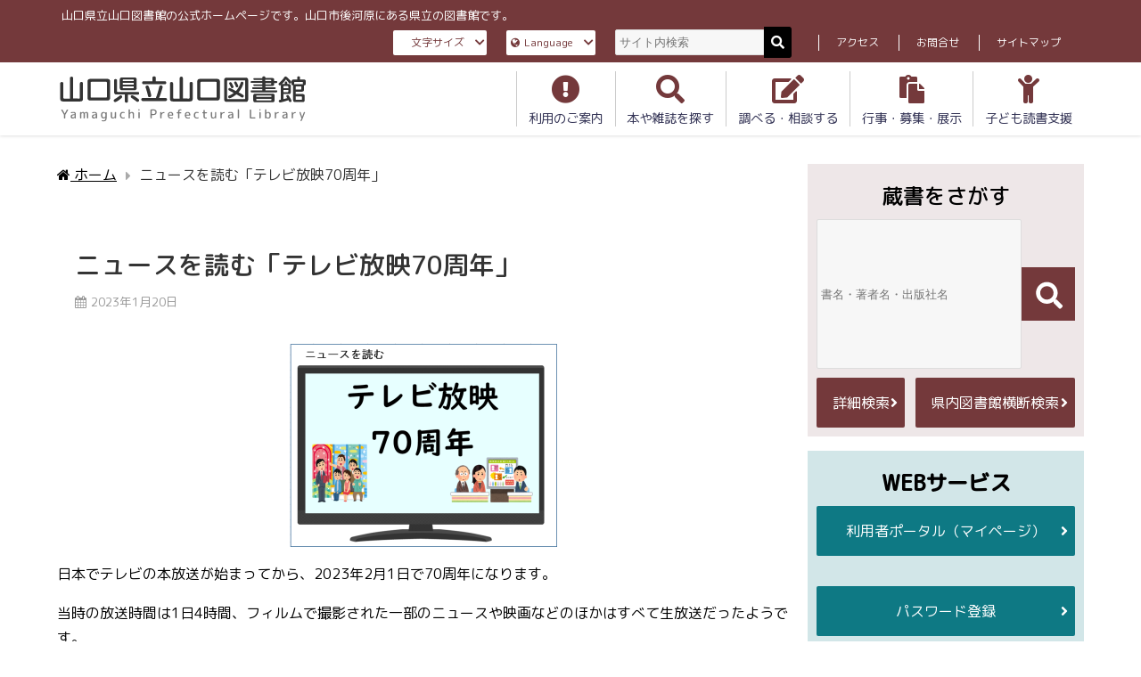

--- FILE ---
content_type: text/html; charset=UTF-8
request_url: https://library.pref.yamaguchi.lg.jp/news/news-20230120-TV_70/
body_size: 53286
content:
<!DOCTYPE html>
<html lang="ja">
<head>
<!-- Google Tag Manager -->
<script>(function(w,d,s,l,i){w[l]=w[l]||[];w[l].push({'gtm.start':
new Date().getTime(),event:'gtm.js'});var f=d.getElementsByTagName(s)[0],
j=d.createElement(s),dl=l!='dataLayer'?'&l='+l:'';j.async=true;j.src=
'https://www.googletagmanager.com/gtm.js?id='+i+dl;f.parentNode.insertBefore(j,f);
})(window,document,'script','dataLayer','GTM-N6Q9RNF');</script>
<!-- End Google Tag Manager -->
	
<meta charset="utf-8">
	<meta name="kyubi" content="0ee7ae6fbbf9c71bc1e276ce55a3d032e1893c29">
<meta http-equiv="X-UA-Compatible" content="IE=edge">
<meta name="viewport" content="width=device-width, initial-scale=1" />
<title>ニュースを読む「テレビ放映70周年」</title>
<meta name="description" content="日本でテレビの本放送が始まってから、2023年2月1日で70周年になります。 当時の放送時間は1日4時間、フィルムで撮影された一部のニュースや映画などのほかはすべて生放送だったようです。 「テレビ以前">
<meta name="thumbnail" content="https://library.pref.yamaguchi.lg.jp/wp-content/themes/diver/images/noimage.gif" /><meta name="robots" content="archive, follow, index">
<!-- Diver OGP -->
<meta property="og:locale" content="ja_JP" />
<meta property="og:title" content="ニュースを読む「テレビ放映70周年」" />
<meta property="og:description" content="日本でテレビの本放送が始まってから、2023年2月1日で70周年になります。 当時の放送時間は1日4時間、フィルムで撮影された一部のニュースや映画などのほかはすべて生放送だったようです。 「テレビ以前" />
<meta property="og:type" content="article" />
<meta property="og:url" content="https://library.pref.yamaguchi.lg.jp/news/news-20230120-tv_70/" />
<meta property="og:image" content="https://library.pref.yamaguchi.lg.jp/contents/uploads/2023/01/TV_70-300x229.png" />
<meta property="og:site_name" content="山口県立山口図書館" />
<meta name="twitter:card" content="summary_large_image" />
<meta name="twitter:title" content="ニュースを読む「テレビ放映70周年」" />
<meta name="twitter:url" content="https://library.pref.yamaguchi.lg.jp/news/news-20230120-tv_70/" />
<meta name="twitter:description" content="日本でテレビの本放送が始まってから、2023年2月1日で70周年になります。 当時の放送時間は1日4時間、フィルムで撮影された一部のニュースや映画などのほかはすべて生放送だったようです。 「テレビ以前" />
<meta name="twitter:image" content="https://library.pref.yamaguchi.lg.jp/contents/uploads/2023/01/TV_70-300x229.png" />
<!-- / Diver OGP -->
<link rel="canonical" href="https://library.pref.yamaguchi.lg.jp/news/news-20230120-tv_70/">
<link rel="shortcut icon" href="">
<!--[if IE]>
		<link rel="shortcut icon" href="">
<![endif]-->
<link rel="apple-touch-icon" href="" />
<meta name='robots' content='max-image-preview:large' />
<link rel='dns-prefetch' href='//cdnjs.cloudflare.com' />
<link rel='dns-prefetch' href='//s.w.org' />
<link rel="alternate" type="application/rss+xml" title="山口県立山口図書館 &raquo; フィード" href="https://library.pref.yamaguchi.lg.jp/feed/" />
<link rel='stylesheet'   href='https://library.pref.yamaguchi.lg.jp/wp-includes/css/dist/block-library/style.min.css?ver=5.9&#038;theme=4.7.6'  media='all'>
<style id='global-styles-inline-css' type='text/css'>
body{--wp--preset--color--black: #000000;--wp--preset--color--cyan-bluish-gray: #abb8c3;--wp--preset--color--white: #ffffff;--wp--preset--color--pale-pink: #f78da7;--wp--preset--color--vivid-red: #cf2e2e;--wp--preset--color--luminous-vivid-orange: #ff6900;--wp--preset--color--luminous-vivid-amber: #fcb900;--wp--preset--color--light-green-cyan: #7bdcb5;--wp--preset--color--vivid-green-cyan: #00d084;--wp--preset--color--pale-cyan-blue: #8ed1fc;--wp--preset--color--vivid-cyan-blue: #0693e3;--wp--preset--color--vivid-purple: #9b51e0;--wp--preset--gradient--vivid-cyan-blue-to-vivid-purple: linear-gradient(135deg,rgba(6,147,227,1) 0%,rgb(155,81,224) 100%);--wp--preset--gradient--light-green-cyan-to-vivid-green-cyan: linear-gradient(135deg,rgb(122,220,180) 0%,rgb(0,208,130) 100%);--wp--preset--gradient--luminous-vivid-amber-to-luminous-vivid-orange: linear-gradient(135deg,rgba(252,185,0,1) 0%,rgba(255,105,0,1) 100%);--wp--preset--gradient--luminous-vivid-orange-to-vivid-red: linear-gradient(135deg,rgba(255,105,0,1) 0%,rgb(207,46,46) 100%);--wp--preset--gradient--very-light-gray-to-cyan-bluish-gray: linear-gradient(135deg,rgb(238,238,238) 0%,rgb(169,184,195) 100%);--wp--preset--gradient--cool-to-warm-spectrum: linear-gradient(135deg,rgb(74,234,220) 0%,rgb(151,120,209) 20%,rgb(207,42,186) 40%,rgb(238,44,130) 60%,rgb(251,105,98) 80%,rgb(254,248,76) 100%);--wp--preset--gradient--blush-light-purple: linear-gradient(135deg,rgb(255,206,236) 0%,rgb(152,150,240) 100%);--wp--preset--gradient--blush-bordeaux: linear-gradient(135deg,rgb(254,205,165) 0%,rgb(254,45,45) 50%,rgb(107,0,62) 100%);--wp--preset--gradient--luminous-dusk: linear-gradient(135deg,rgb(255,203,112) 0%,rgb(199,81,192) 50%,rgb(65,88,208) 100%);--wp--preset--gradient--pale-ocean: linear-gradient(135deg,rgb(255,245,203) 0%,rgb(182,227,212) 50%,rgb(51,167,181) 100%);--wp--preset--gradient--electric-grass: linear-gradient(135deg,rgb(202,248,128) 0%,rgb(113,206,126) 100%);--wp--preset--gradient--midnight: linear-gradient(135deg,rgb(2,3,129) 0%,rgb(40,116,252) 100%);--wp--preset--duotone--dark-grayscale: url('#wp-duotone-dark-grayscale');--wp--preset--duotone--grayscale: url('#wp-duotone-grayscale');--wp--preset--duotone--purple-yellow: url('#wp-duotone-purple-yellow');--wp--preset--duotone--blue-red: url('#wp-duotone-blue-red');--wp--preset--duotone--midnight: url('#wp-duotone-midnight');--wp--preset--duotone--magenta-yellow: url('#wp-duotone-magenta-yellow');--wp--preset--duotone--purple-green: url('#wp-duotone-purple-green');--wp--preset--duotone--blue-orange: url('#wp-duotone-blue-orange');--wp--preset--font-size--small: 13px;--wp--preset--font-size--medium: 20px;--wp--preset--font-size--large: 36px;--wp--preset--font-size--x-large: 42px;}.has-black-color{color: var(--wp--preset--color--black) !important;}.has-cyan-bluish-gray-color{color: var(--wp--preset--color--cyan-bluish-gray) !important;}.has-white-color{color: var(--wp--preset--color--white) !important;}.has-pale-pink-color{color: var(--wp--preset--color--pale-pink) !important;}.has-vivid-red-color{color: var(--wp--preset--color--vivid-red) !important;}.has-luminous-vivid-orange-color{color: var(--wp--preset--color--luminous-vivid-orange) !important;}.has-luminous-vivid-amber-color{color: var(--wp--preset--color--luminous-vivid-amber) !important;}.has-light-green-cyan-color{color: var(--wp--preset--color--light-green-cyan) !important;}.has-vivid-green-cyan-color{color: var(--wp--preset--color--vivid-green-cyan) !important;}.has-pale-cyan-blue-color{color: var(--wp--preset--color--pale-cyan-blue) !important;}.has-vivid-cyan-blue-color{color: var(--wp--preset--color--vivid-cyan-blue) !important;}.has-vivid-purple-color{color: var(--wp--preset--color--vivid-purple) !important;}.has-black-background-color{background-color: var(--wp--preset--color--black) !important;}.has-cyan-bluish-gray-background-color{background-color: var(--wp--preset--color--cyan-bluish-gray) !important;}.has-white-background-color{background-color: var(--wp--preset--color--white) !important;}.has-pale-pink-background-color{background-color: var(--wp--preset--color--pale-pink) !important;}.has-vivid-red-background-color{background-color: var(--wp--preset--color--vivid-red) !important;}.has-luminous-vivid-orange-background-color{background-color: var(--wp--preset--color--luminous-vivid-orange) !important;}.has-luminous-vivid-amber-background-color{background-color: var(--wp--preset--color--luminous-vivid-amber) !important;}.has-light-green-cyan-background-color{background-color: var(--wp--preset--color--light-green-cyan) !important;}.has-vivid-green-cyan-background-color{background-color: var(--wp--preset--color--vivid-green-cyan) !important;}.has-pale-cyan-blue-background-color{background-color: var(--wp--preset--color--pale-cyan-blue) !important;}.has-vivid-cyan-blue-background-color{background-color: var(--wp--preset--color--vivid-cyan-blue) !important;}.has-vivid-purple-background-color{background-color: var(--wp--preset--color--vivid-purple) !important;}.has-black-border-color{border-color: var(--wp--preset--color--black) !important;}.has-cyan-bluish-gray-border-color{border-color: var(--wp--preset--color--cyan-bluish-gray) !important;}.has-white-border-color{border-color: var(--wp--preset--color--white) !important;}.has-pale-pink-border-color{border-color: var(--wp--preset--color--pale-pink) !important;}.has-vivid-red-border-color{border-color: var(--wp--preset--color--vivid-red) !important;}.has-luminous-vivid-orange-border-color{border-color: var(--wp--preset--color--luminous-vivid-orange) !important;}.has-luminous-vivid-amber-border-color{border-color: var(--wp--preset--color--luminous-vivid-amber) !important;}.has-light-green-cyan-border-color{border-color: var(--wp--preset--color--light-green-cyan) !important;}.has-vivid-green-cyan-border-color{border-color: var(--wp--preset--color--vivid-green-cyan) !important;}.has-pale-cyan-blue-border-color{border-color: var(--wp--preset--color--pale-cyan-blue) !important;}.has-vivid-cyan-blue-border-color{border-color: var(--wp--preset--color--vivid-cyan-blue) !important;}.has-vivid-purple-border-color{border-color: var(--wp--preset--color--vivid-purple) !important;}.has-vivid-cyan-blue-to-vivid-purple-gradient-background{background: var(--wp--preset--gradient--vivid-cyan-blue-to-vivid-purple) !important;}.has-light-green-cyan-to-vivid-green-cyan-gradient-background{background: var(--wp--preset--gradient--light-green-cyan-to-vivid-green-cyan) !important;}.has-luminous-vivid-amber-to-luminous-vivid-orange-gradient-background{background: var(--wp--preset--gradient--luminous-vivid-amber-to-luminous-vivid-orange) !important;}.has-luminous-vivid-orange-to-vivid-red-gradient-background{background: var(--wp--preset--gradient--luminous-vivid-orange-to-vivid-red) !important;}.has-very-light-gray-to-cyan-bluish-gray-gradient-background{background: var(--wp--preset--gradient--very-light-gray-to-cyan-bluish-gray) !important;}.has-cool-to-warm-spectrum-gradient-background{background: var(--wp--preset--gradient--cool-to-warm-spectrum) !important;}.has-blush-light-purple-gradient-background{background: var(--wp--preset--gradient--blush-light-purple) !important;}.has-blush-bordeaux-gradient-background{background: var(--wp--preset--gradient--blush-bordeaux) !important;}.has-luminous-dusk-gradient-background{background: var(--wp--preset--gradient--luminous-dusk) !important;}.has-pale-ocean-gradient-background{background: var(--wp--preset--gradient--pale-ocean) !important;}.has-electric-grass-gradient-background{background: var(--wp--preset--gradient--electric-grass) !important;}.has-midnight-gradient-background{background: var(--wp--preset--gradient--midnight) !important;}.has-small-font-size{font-size: var(--wp--preset--font-size--small) !important;}.has-medium-font-size{font-size: var(--wp--preset--font-size--medium) !important;}.has-large-font-size{font-size: var(--wp--preset--font-size--large) !important;}.has-x-large-font-size{font-size: var(--wp--preset--font-size--x-large) !important;}
</style>
<link rel='stylesheet'   href='https://library.pref.yamaguchi.lg.jp/contents/themes/diver/style.min.css?ver=5.9&#038;theme=4.7.6'  media='all'>
<link rel='stylesheet'   href='https://library.pref.yamaguchi.lg.jp/contents/themes/yamaguchi-lib/style.css?theme=4.7.6'  media='all'>
<link rel='stylesheet'   href='https://library.pref.yamaguchi.lg.jp/contents/themes/diver/lib/functions/editor/gutenberg/blocks.min.css?ver=5.9&#038;theme=4.7.6'  media='all'>
<link rel='stylesheet'   href='https://cdnjs.cloudflare.com/ajax/libs/Swiper/4.5.0/css/swiper.min.css'  media='all'>
<script src='https://library.pref.yamaguchi.lg.jp/wp-includes/js/jquery/jquery.min.js?ver=3.6.0&#038;theme=4.7.6' id='jquery-core-js'></script>
<script src='https://library.pref.yamaguchi.lg.jp/wp-includes/js/jquery/jquery-migrate.min.js?ver=3.3.2&#038;theme=4.7.6' id='jquery-migrate-js'></script>
<link rel="https://api.w.org/" href="https://library.pref.yamaguchi.lg.jp/wp-json/" /><link rel="alternate" type="application/json" href="https://library.pref.yamaguchi.lg.jp/wp-json/wp/v2/news/19452" /><link rel="EditURI" type="application/rsd+xml" title="RSD" href="https://library.pref.yamaguchi.lg.jp/xmlrpc.php?rsd" />
<link rel="wlwmanifest" type="application/wlwmanifest+xml" href="https://library.pref.yamaguchi.lg.jp/wp-includes/wlwmanifest.xml" /> 
<meta name="generator" content="WordPress 5.9" />
<link rel='shortlink' href='https://library.pref.yamaguchi.lg.jp/?p=19452' />
<link rel="alternate" type="application/json+oembed" href="https://library.pref.yamaguchi.lg.jp/wp-json/oembed/1.0/embed?url=https%3A%2F%2Flibrary.pref.yamaguchi.lg.jp%2Fnews%2Fnews-20230120-tv_70%2F" />
<link rel="alternate" type="text/xml+oembed" href="https://library.pref.yamaguchi.lg.jp/wp-json/oembed/1.0/embed?url=https%3A%2F%2Flibrary.pref.yamaguchi.lg.jp%2Fnews%2Fnews-20230120-tv_70%2F&#038;format=xml" />
<script type="application/ld+json">{
            "@context" : "http://schema.org",
            "@type" : "Article",
            "mainEntityOfPage":{ 
                  "@type":"WebPage", 
                  "@id":"https://library.pref.yamaguchi.lg.jp/news/news-20230120-tv_70/" 
                }, 
            "headline" : "ニュースを読む「テレビ放映70周年」",
            "author" : {
                 "@type" : "Person",
                 "name" : "sogos",
                 "url" : "https://library.pref.yamaguchi.lg.jp/author/sogos/"
                 },
            "datePublished" : "2023-01-20T17:01:11+0900",
            "dateModified" : "2023-01-20T17:01:12+0900",
            "image" : {
                 "@type" : "ImageObject",
                 "url" : "",
                 "width" : "",
                 "height" : ""
                 },
            "articleSection" : "",
            "url" : "https://library.pref.yamaguchi.lg.jp/news/news-20230120-tv_70/",
            "publisher" : {
               "@type" : "Organization",
               "name" : "山口県立山口図書館"
              },
            "logo" : {
                 "@type" : "ImageObject",
                 "url" : "https://library.pref.yamaguchi.lg.jp/contents/uploads/2021/11/mainlogo.svg"}
            },
            "description" : "日本でテレビの本放送が始まってから、2023年2月1日で70周年になります。 当時の放送時間は1日4時間、フィルムで撮影された一部のニュースや映画などのほかはすべて生放送だったようです。 「テレビ以前"}</script><style>body{background-image:url()}</style><style>#onlynav ul ul,#nav_fixed #nav ul ul,.header-logo #nav ul ul{visibility:hidden;opacity:0;transition:.2s ease-in-out;transform:translateY(10px)}#onlynav ul ul ul,#nav_fixed #nav ul ul ul,.header-logo #nav ul ul ul{transform:translateX(-20px) translateY(0)}#onlynav ul li:hover>ul,#nav_fixed #nav ul li:hover>ul,.header-logo #nav ul li:hover>ul{visibility:visible;opacity:1;transform:translateY(0)}#onlynav ul ul li:hover>ul,#nav_fixed #nav ul ul li:hover>ul,.header-logo #nav ul ul li:hover>ul{transform:translateX(0) translateY(0)}</style>        <style>
	        .catpage_content_wrap .catpage_inner_content{
	        	width: 100%;
	        	float: none;
	        }
        </style>
    <style>body{background-color:#fff;color:#333}a{color:#335}a:hover{color:#f97a7a}.content{color:#000}.content a{color:#2d77bc}.content a:hover{color:#3474ec}.header-wrap,#header ul.sub-menu,#header ul.children,#scrollnav,.description_sp{background:#fff;color:#333}.header-wrap a,#scrollnav a,div.logo_title{color:#335}.header-wrap a:hover,div.logo_title:hover{color:#3474ec}.drawer-nav-btn span{background-color:#335}.drawer-nav-btn:before,.drawer-nav-btn:after{border-color:#335}#scrollnav ul li a{background:rgba(255,255,255,.8);color:#505050}.header_small_menu{background:#74393b;color:#fff}.header_small_menu a{color:#fff}.header_small_menu a:hover{color:#fffc6b}#nav_fixed.fixed,#nav_fixed #nav ul ul{background:#fff;color:#333}#nav_fixed.fixed a,#nav_fixed .logo_title{color:#335}#nav_fixed.fixed a:hover{color:#3474ec}#nav_fixed .drawer-nav-btn:before,#nav_fixed .drawer-nav-btn:after{border-color:#335}#nav_fixed .drawer-nav-btn span{background-color:#335}#onlynav{background:#fff;color:#333}#onlynav ul li a{color:#333}#onlynav ul ul.sub-menu{background:#fff}#onlynav div>ul>li>a:before{border-color:#333}#onlynav ul>li:hover>a:hover,#onlynav ul>li:hover>a,#onlynav ul>li:hover li:hover>a,#onlynav ul li:hover ul li ul li:hover>a{background:#5d8ac1;color:#fff}#onlynav ul li ul li ul:before{border-left-color:#fff}#onlynav ul li:last-child ul li ul:before{border-right-color:#fff}#bigfooter{background:#fff;color:#333}#bigfooter a{color:#335}#bigfooter a:hover{color:#fffc6b}#footer{background:#333;color:#fff}#footer a{color:#335}#footer a:hover{color:#3474ec}#sidebar .widget{background:#fff;color:#333}#sidebar .widget a{color:#335}#sidebar .widget a:hover{color:#3474ec}.post-box-contents,#main-wrap #pickup_posts_container img,.hentry,#single-main .post-sub,.navigation,.single_thumbnail,.in_loop,#breadcrumb,.pickup-cat-list,.maintop-widget,.mainbottom-widget,#share_plz,.sticky-post-box,.catpage_content_wrap,.cat-post-main{background:#fff}.post-box{border-color:#eee}.drawer_content_title,.searchbox_content_title{background:#eee;color:#333}.drawer-nav,#header_search{background:#fff}.drawer-nav,.drawer-nav a,#header_search,#header_search a{color:#000}#footer_sticky_menu{background:#333}.footermenu_col{background:#333;color:#333}a.page-numbers{background:#afafaf;color:#fff}.pagination .current{background:#607d8b;color:#fff}</style><style>@media screen and (min-width:1201px){#main-wrap,.header-wrap .header-logo,.header_small_content,.bigfooter_wrap,.footer_content,.container_top_widget,.container_bottom_widget{width:90%}}@media screen and (max-width:1200px){#main-wrap,.header-wrap .header-logo,.header_small_content,.bigfooter_wrap,.footer_content,.container_top_widget,.container_bottom_widget{width:96%}}@media screen and (max-width:768px){#main-wrap,.header-wrap .header-logo,.header_small_content,.bigfooter_wrap,.footer_content,.container_top_widget,.container_bottom_widget{width:100%}}@media screen and (min-width:960px){#sidebar{width:310px}}</style><style>@media screen and (min-width:1201px){#main-wrap{width:90%}}@media screen and (max-width:1200px){#main-wrap{width:96%}}</style><link rel="icon" href="https://library.pref.yamaguchi.lg.jp/contents/uploads/2021/11/cropped-favicon-32x32.png" sizes="32x32" />
<link rel="icon" href="https://library.pref.yamaguchi.lg.jp/contents/uploads/2021/11/cropped-favicon-192x192.png" sizes="192x192" />
<link rel="apple-touch-icon" href="https://library.pref.yamaguchi.lg.jp/contents/uploads/2021/11/cropped-favicon-180x180.png" />
<meta name="msapplication-TileImage" content="https://library.pref.yamaguchi.lg.jp/contents/uploads/2021/11/cropped-favicon-270x270.png" />
		<style type="text/css" id="wp-custom-css">
			.cal_banner {

	margin-bottom: 0;
	width: 300px;
	margin-left: auto;
	margin-right: auto;
	border-top: 1px dotted #333;
	padding: 1rem 0rem 0;
}
.cal_banner a{
	background-color: #FFF;
	display: block;
	border: 1px solid #d5d5d5;
}
.cal_banner a:hover{
	opacity:0.7;
}

.cal_banner a img {
  margin-bottom: 0;
	width: 80%;
	display: block;
	margin: auto;
}
.topblock.infocal #calwrap .calcaution{
	padding:1rem 0;
	margin:0 auto;
}
@media screen and (max-width:769px) {
	.cal_banner{
		padding-bottom:1rem;
	}
}		</style>
		
<script src="https://www.youtube.com/iframe_api"></script>

<link rel="stylesheet" href="https://use.fontawesome.com/releases/v5.15.4/css/all.css" integrity="sha384-DyZ88mC6Up2uqS4h/KRgHuoeGwBcD4Ng9SiP4dIRy0EXTlnuz47vAwmeGwVChigm" crossorigin="anonymous">
<link rel="preconnect" href="https://fonts.googleapis.com">
<link rel="preconnect" href="https://fonts.gstatic.com" crossorigin>
<link href="https://fonts.googleapis.com/css2?family=M+PLUS+Rounded+1c:wght@400;500&display=swap" rel="stylesheet">
<link href="https://library.pref.yamaguchi.lg.jp/contents/themes/yamaguchi-lib/custom.css" rel="stylesheet">
<link href="https://library.pref.yamaguchi.lg.jp/contents/themes/yamaguchi-lib/tingle.css" rel="stylesheet">
</head>
<body itemscope="itemscope" itemtype="http://schema.org/WebPage" class="news-template-default single single-news postid-19452 wp-embed-responsive">
<!-- Google Tag Manager (noscript) -->
<noscript><iframe src="https://www.googletagmanager.com/ns.html?id=GTM-N6Q9RNF"
height="0" width="0" style="display:none;visibility:hidden"></iframe></noscript>
<!-- End Google Tag Manager (noscript) -->


<div id="container">
<!-- header -->
	<!-- lpページでは表示しない -->
	<div id="header" class="clearfix">
					<header class="header-wrap" role="banner" itemscope="itemscope" itemtype="http://schema.org/WPHeader">
			<div class="header_small_menu clearfix">
		<div class="header_small_content">
			<div id="description">山口県立山口図書館の公式ホームページです。山口市後河原にある県立の図書館です。</div>
			<nav class="header_small_menu_right" role="navigation" itemscope="itemscope" itemtype="http://scheme.org/SiteNavigationElement">
				<div class="menu-miniheader-container"><ul id="menu-miniheader" class="menu"><li id="menu-item-12505" class="menu-item menu-item-type-custom menu-item-object-custom menu-item-has-children menu-item-12505"><a href="#">文字サイズ</a>
<ul class="sub-menu">
	<li id="menu-item-12508" class="scale-small menu-item menu-item-type-custom menu-item-object-custom menu-item-12508"><a href="#">小</a></li>
	<li id="menu-item-12507" class="scale-midium menu-item menu-item-type-custom menu-item-object-custom menu-item-12507"><a href="#">中</a></li>
	<li id="menu-item-12506" class="scale-large menu-item menu-item-type-custom menu-item-object-custom menu-item-12506"><a href="#">大</a></li>
</ul>
</li>
<li id="menu-item-12509" class="menu-item menu-item-type-custom menu-item-object-custom menu-item-has-children menu-item-12509"><a href="#">Language</a>
<ul class="sub-menu">
	<li id="menu-item-12510" class="menu-item menu-item-type-custom menu-item-object-custom menu-item-12510"><a href="https://library.pref.yamaguchi.lg.jp/guide-htm/">English</a></li>
	<li id="menu-item-12511" class="menu-item menu-item-type-custom menu-item-object-custom menu-item-12511"><a href="https://library.pref.yamaguchi.lg.jp/chinese/">中文</a></li>
</ul>
</li>
<li id="menu-item-14211" class="menu-item menu-item-type-gs_sim menu-item-object-gs_sim menu-item-14211"><form method="get" id="searchform" action="/"><input type="text" name="s" id="s" placeholder="サイト内検索"/><button class="head_search_btn" type="submit"><i class="fas fa-search"></i></button></form></li>
<li id="menu-item-74" class="menu-item menu-item-type-custom menu-item-object-custom menu-item-74"><a href="/user_guide/access/">アクセス</a></li>
<li id="menu-item-19651" class="menu-item menu-item-type-custom menu-item-object-custom menu-item-19651"><a href="https://library.pref.yamaguchi.lg.jp/contact/">お問合せ</a></li>
<li id="menu-item-76" class="menu-item menu-item-type-custom menu-item-object-custom menu-item-76"><a href="https://library.pref.yamaguchi.lg.jp/sitemap/">サイトマップ</a></li>
</ul></div>			</nav>
		</div>
	</div>

			<div class="header-logo clearfix">
				<!-- 	<button type="button" class="drawer-toggle drawer-hamburger">
	  <span class="sr-only">toggle navigation</span>
	  <span class="drawer-hamburger-icon"></span>
	</button> -->

	<div class="drawer-nav-btn-wrap"><span class="drawer-nav-btn"><span></span></span></div>



				<!-- /Navigation -->

								<div id="logo">
										<a href="https://library.pref.yamaguchi.lg.jp/">
													<img src="https://library.pref.yamaguchi.lg.jp/contents/uploads/2021/11/mainlogo.svg" alt="山口県立山口図書館">
											</a>
				</div>
									<nav id="nav" role="navigation" itemscope="itemscope" itemtype="http://scheme.org/SiteNavigationElement">
						<div class="menu-globalnav-container"><ul id="mainnavul" class="menu"><li id="menu-item-64" class="menu-item menu-item-type-custom menu-item-object-custom menu-item-64"><a href="/user_guide/">利用のご案内</a></li>
<li id="menu-item-65" class="menu-item menu-item-type-custom menu-item-object-custom menu-item-65"><a href="/booksearch/">本や雑誌を探す</a></li>
<li id="menu-item-66" class="menu-item menu-item-type-custom menu-item-object-custom menu-item-66"><a href="/how_to_investigate/">調べる・相談する</a></li>
<li id="menu-item-67" class="menu-item menu-item-type-custom menu-item-object-custom menu-item-67"><a href="/event/">行事・募集・展示</a></li>
<li id="menu-item-71" class="menu-item menu-item-type-custom menu-item-object-custom menu-item-71"><a href="/kodomocenter/">子ども読書支援</a></li>
</ul></div>					</nav>
							</div>
		</header>
		<nav id="scrollnav" class="inline-nospace" role="navigation" itemscope="itemscope" itemtype="http://scheme.org/SiteNavigationElement">
					</nav>
		
		<div id="nav_fixed">
		<div class="header-logo clearfix">
			<!-- Navigation -->
			<!-- 	<button type="button" class="drawer-toggle drawer-hamburger">
	  <span class="sr-only">toggle navigation</span>
	  <span class="drawer-hamburger-icon"></span>
	</button> -->

	<div class="drawer-nav-btn-wrap"><span class="drawer-nav-btn"><span></span></span></div>



			<!-- /Navigation -->
			<div class="logo clearfix">
				<a href="https://library.pref.yamaguchi.lg.jp/">
											<img src="https://library.pref.yamaguchi.lg.jp/contents/uploads/2021/11/mainlogo.svg" alt="山口県立山口図書館">
									</a>
			</div>
					<nav id="navfix" role="navigation" itemscope="itemscope" itemtype="http://scheme.org/SiteNavigationElement">
				<div class="menu-globalnav-container"><ul id="fixnavul" class="menu"><li class="menu-item menu-item-type-custom menu-item-object-custom menu-item-64"><a href="/user_guide/">利用のご案内</a></li>
<li class="menu-item menu-item-type-custom menu-item-object-custom menu-item-65"><a href="/booksearch/">本や雑誌を探す</a></li>
<li class="menu-item menu-item-type-custom menu-item-object-custom menu-item-66"><a href="/how_to_investigate/">調べる・相談する</a></li>
<li class="menu-item menu-item-type-custom menu-item-object-custom menu-item-67"><a href="/event/">行事・募集・展示</a></li>
<li class="menu-item menu-item-type-custom menu-item-object-custom menu-item-71"><a href="/kodomocenter/">子ども読書支援</a></li>
</ul></div>			</nav>
				</div>
	</div>
							</div>
	<div class="d_sp">
		</div>
	
	<div id="main-wrap">
	<!-- main -->
	
	<main id="single-main"  style="float:left;margin-right:-330px;padding-right:330px;" role="main" class="single_">
									<!-- パンくず -->
				<ul id="breadcrumb" itemscope itemtype="http://schema.org/BreadcrumbList">
<li itemprop="itemListElement" itemscope itemtype="http://schema.org/ListItem"><a href="https://library.pref.yamaguchi.lg.jp/" itemprop="item"><span itemprop="name"><i class="fa fa-home" aria-hidden="true"></i> ホーム</span></a><meta itemprop="position" content="1" /></li><li itemprop="itemListElement" itemscope itemtype="http://schema.org/ListItem"><a href="https://library.pref.yamaguchi.lg.jp/view_news/" itemprop="item"><span itemprop="name">お知らせ一覧</span></a><meta itemprop="position" content="2" /></li><li itemprop="itemListElement" itemscope itemtype="http://schema.org/ListItem"><span itemprop="name">ニュースを読む「テレビ放映70周年」</span><meta itemprop="position" content="3" /></li></ul>
				<div id="content_area" class="fadeIn animated">
										<article id="post-19452" class="post-19452 news type-news status-publish hentry" >
						<header>
							<div class="post-meta clearfix">
								<div class="cat-tag">
																										</div>

								<h1 class="single-post-title entry-title">ニュースを読む「テレビ放映70周年」</h1>
								<div class="post-meta-bottom">
																	<time class="single-post-date published updated" datetime="2023-01-20"><i class="fa fa-calendar" aria-hidden="true"></i>2023年1月20日</time>
																								
								</div>
															</div>
							

						</header>
						<section class="single-post-main">
																

								<div class="content">
								




								
<div class="wp-block-image"><figure class="aligncenter size-medium"><img width="300" height="229" src="https://library.pref.yamaguchi.lg.jp/contents/uploads/2023/01/TV_70-300x229.png" alt="" class="wp-image-19453" srcset="https://library.pref.yamaguchi.lg.jp/contents/uploads/2023/01/TV_70-300x229.png 300w, https://library.pref.yamaguchi.lg.jp/contents/uploads/2023/01/TV_70-768x586.png 768w, https://library.pref.yamaguchi.lg.jp/contents/uploads/2023/01/TV_70.png 787w" sizes="(max-width: 300px) 100vw, 300px" /></figure></div>



<p class="has-text-align-left">日本でテレビの本放送が始まってから、2023年2月1日で70周年になります。</p>



<p>当時の放送時間は1日4時間、フィルムで撮影された一部のニュースや映画などのほかはすべて生放送だったようです。</p>



<p>「テレビ以前」「テレビ以後」と時代が分けられるほど、日本の社会に大きな変化をもたらしたテレビ。</p>



<p>日本のテレビの歴史や、テレビがもたらした影響について書かれた本を紹介します。</p>



<h2 id="展示資料">展示資料</h2>



<dl>
<dt><a href="/wo/opc_srh/srh_detail/1001219998/">『日本政治とメディア』</a></dt><dd>逢坂/巌‖著，中央公論新社，2014.9，当館請求記号：312.1/P 4 </dd>
<dt><a href="/wo/opc_srh/srh_detail/1000857632/">『メディアと日本人』</a></dt><dd>橋元/良明‖著，岩波書店，2011.3，当館請求記号：361.4/P 1 </dd>
<dt><a href="/wo/opc_srh/srh_detail/1001640804/">『家具調テレビの誕生』</a></dt><dd>増成/和敏‖著，三樹書房，2019.4，当館請求記号：547.86/P 9 </dd>
<dt><a href="/wo/opc_srh/srh_detail/1000784247/">『テレビ・コマーシャルの考古学』</a></dt><dd>高野/光平‖編，世界思想社，2010.7，当館請求記号：674/P 0 </dd>
<dt><a href="/wo/opc_srh/srh_detail/1001664073/">『発掘!歴史に埋もれたテレビCM』</a></dt><dd>高野/光平‖著，光文社，2019.7，当館請求記号：674.6/P 9 </dd>
<dt><a href="/wo/opc_srh/srh_detail/1000262528/">『テレビと日本人』</a></dt><dd>田中/義久‖編，法政大学出版局，2005.9，当館請求記号：699/N 5 </dd>
<dt><a href="/wo/opc_srh/srh_detail/5010107428/">『テレビ創世記』</a></dt><dd>白井 隆二∥著，紀尾井書房，1983.2，当館請求記号：699.2/L 3 </dd>
<dt><a href="/wo/opc_srh/srh_detail/9810136198/">『テレビがやって来た!』</a></dt><dd>早坂/暁‖著，日本放送出版協会，2000.3，当館請求記号：699.2/N 0 </dd>
<dt><a href="/wo/opc_srh/srh_detail/9810262175/">『放送の20世紀』</a></dt><dd>NHK放送文化研究所‖監修，日本放送出版協会，2002.3，当館請求記号：699.2/N 2 </dd>
<dt><a href="/wo/opc_srh/srh_detail/1000061454/">『テレビ視聴の50年』</a></dt><dd>NHK放送文化研究所‖編，日本放送出版協会，2003.11，当館請求記号：699.2/N 3 </dd>
<dt><a href="/wo/opc_srh/srh_detail/1000627453/">『テレビの青春』</a></dt><dd>今野/勉‖著，NTT出版，2009.3，当館請求記号：699.2/N 9 </dd>
<dt><a href="/wo/opc_srh/srh_detail/1001004026/">『テレビ60年』</a></dt><dd>東京ニュース通信社，2012.8，当館請求記号：699.21/P 2 </dd>
<dt><a href="/wo/opc_srh/srh_detail/1001143472/">『こうしてテレビは始まった』</a></dt><dd>有馬/哲夫‖著，ミネルヴァ書房，2013.12，当館請求記号：699.21/P 3 </dd>
<dt><a href="/wo/opc_srh/srh_detail/1001364942/">『テレビが見世物だったころ』</a></dt><dd>飯田/豊‖著，青弓社，2016.3，当館請求記号：699.21/P 6 </dd>
<dt><a href="/wo/opc_srh/srh_detail/1001847123/">『テレビから学んだ時代』</a></dt><dd>木下/浩一‖著，世界思想社，2021.9，当館請求記号：699.21/Q 1 </dd>
<dt><a href="/wo/opc_srh/srh_detail/1001901067/">『テレビジョンの文化史』</a></dt><dd>小代/有希子‖著，明石書店，2022.5，当館請求記号：699.21/Q 2 </dd>
<dt><a href="/wo/opc_srh/srh_detail/1000513979/">『テレビ番組事始』</a></dt><dd>志賀/信夫‖著，日本放送出版協会，2008.2，当館請求記号：699.6/N 8 </dd>
<dt><a href="/wo/opc_srh/srh_detail/1001932165/">『TVガイドThe COVERS 1962-1981』</a></dt><dd>東京ニュース通信社，2022.9，当館請求記号：699.6/Q 2 </dd>
<dt><a href="/wo/opc_srh/srh_detail/1001938746/">『TVガイドThe COVERS 1982-2001』</a></dt><dd>東京ニュース通信社，2022.10，当館請求記号：699.6/Q 2 </dd>
<dt><a href="/wo/opc_srh/srh_detail/1001740476/">『日本のテレビ・ドキュメンタリー』</a></dt><dd>丹羽/美之‖著，東京大学出版会，2020.6，当館請求記号：699.64/Q 0 </dd>
<dt><a href="/wo/opc_srh/srh_detail/1001897153/">『テレビの「すごい!」を10年記録』</a></dt><dd>松田/健次‖著，双葉社，2022.4，当館請求記号：699.67/Q 2 </dd>
<dt><a href="/wo/opc_srh/srh_detail/9410092577/">『テレビ番組の40年』</a></dt><dd>読売新聞芸能部‖編，日本放送出版協会，1994.11，当館請求記号：R699.9/M 4 </dd>

</dl>



<p></p>

																	<p class="back_btn"><a href="#" onclick="history.back(); return false;">戻る</a></p>
								
								</div>

								
								<div class="bottom_ad clearfix">
																		
																</div>

								

														</section>
						<footer class="article_footer">
							<!-- コメント -->
														<!-- 関連キーワード -->
							
							<!-- 関連記事 -->
																				</footer>
					</article>
				</div>
				<!-- CTA -->
								<!-- navigation -->
									 
 								<div class="post-sub">
					<!-- bigshare -->
					<!-- rabdom_posts(bottom) -->
														</div>
						</main>

	<!-- /main -->
	<!-- sidebar -->
	<div id="sidebar" style="float:right;" role="complementary">
		<div class="sidebar_content">
			
                <div id="block-2" class="widget widget_block"><h2>蔵書をさがす</h2>
<div class="booksearch">
<form action="https://library.pref.yamaguchi.lg.jp/wo/opc_srh/srh_do/" class="clearfix" id="nandemo_form" method="post">
            <input name="srh_frm[opac_siryo_type_str][]" type="hidden" value="all_check"><br>
            <input name="otype" type="hidden" value="jportal"><br>
            <input name="joken[][item]" type="hidden" value="all"><br>
            <input name="joken[][enzan]" type="hidden" value="and"><br>
            <input name="srh_frm[req_max]" type="hidden" value="1000"><br>
            <input name="srh_frm[lines]" type="hidden" value="20"><br>
            <input name="reqid" type="hidden" value=""><br>
            <input type="text" placeholder="書名・著者名・出版社名" value="" name="joken[][text]" class="s"><br>
            <input alt="検索ボタン" id="image_btn" src="/images/roupe.svg" type="image"><br>
</form>
<div class="wrap_input type_arrow"><a href="https://library.pref.yamaguchi.lg.jp/wo/opc_srh/index" rel="noopener noreferrer" class="booksearch_another detail">詳細検索</a></div>
<div class="wrap_input type_arrow"><a href="https://library.pref.yamaguchi.lg.jp/wo/cross/?" rel="noopener noreferrer" class="booksearch_another crossing">県内図書館横断検索</a></div>
</div></div><div id="block-3" class="widget widget_block"><h2>WEBサービス</h2>
<div class="webservice">
<a class="type_arrow" href="https://library.pref.yamaguchi.lg.jp/wo/portal/" target="_blank" rel="noopener noreferrer">利用者ポータル<small>（マイページ）</small></a><br>
<a class="type_arrow" href="https://library.pref.yamaguchi.lg.jp/wo/usr/atstusr/" target="_blank" rel="noopener noreferrer">パスワード登録</a><br>
<a class="type_arrow" href="https://library.pref.yamaguchi.lg.jp/wo/ref/input/" target="_blank" rel="noopener noreferrer">調査相談<small>（レファレンスサービス）<br></small>申込</a>
</div></div><div id="block-4" class="widget widget_block"><h2>カレンダー</h2>
<div id="calwrap">
<div id="calbox">
<div id="calinner">    <div class="slidecal"><p class="calbtn"><a href="#" class="cal-left">当月</a><a href="#" class="cal-right">翌月</a></p>
        <h3>2026年1月</h3>
        <table class="table table-bordered eventcal">
            <tr>
                <th>日</th>
                <th>月</th>
                <th>火</th>
                <th>水</th>
                <th>木</th>
                <th>金</th>
                <th>土</th>
            </tr><tr><td></td><td></td><td></td><td></td><td class="close">1</td><td class="close">2</td><td class="close">3</td></tr><tr><td class="close">4</td><td class="close">5</td><td class="">6</td><td class="">7</td><td class="">8</td><td class="">9</td><td class="short">10</td></tr><tr><td class="short">11</td><td class="close">12</td><td class="">13</td><td class="">14</td><td class="">15</td><td class="">16</td><td class="short">17</td></tr><tr><td class="short">18</td><td class="close">19</td><td class="close">20</td><td class="today">21</td><td class="">22</td><td class="">23</td><td class="short">24</td></tr><tr><td class="short">25</td><td class="close">26</td><td class="">27</td><td class="">28</td><td class="">29</td><td class="">30</td><td class="short">31</td></tr>    </table>
    </div>    <div class="slidecal"><p class="calbtn"><a href="#" class="cal-left">当月</a><a href="#" class="cal-right">翌月</a></p>
        <h3>2026年2月</h3>
        <table class="table table-bordered eventcal">
            <tr>
                <th>日</th>
                <th>月</th>
                <th>火</th>
                <th>水</th>
                <th>木</th>
                <th>金</th>
                <th>土</th>
            </tr><tr><td class="short">1</td><td class="close">2</td><td class="">3</td><td class="">4</td><td class="">5</td><td class="">6</td><td class="short">7</td></tr><tr><td class="short">8</td><td class="close">9</td><td class="">10</td><td class="short">11</td><td class="">12</td><td class="">13</td><td class="short">14</td></tr><tr><td class="short">15</td><td class="close">16</td><td class="">17</td><td class="">18</td><td class="">19</td><td class="">20</td><td class="short">21</td></tr><tr><td class="short">22</td><td class="close">23</td><td class="">24</td><td class="">25</td><td class="">26</td><td class="">27</td><td class="short">28</td></tr>    </table>
    </div></div>
</div>
<div class="calcaution"><p></p>
<p>○：9時〜19時（こどもとしょしつは17時まで）</p>
<p>●：9時〜17時</p>
<p>●：閉館⽇</p>
</div>
</div></div><div id="block-7" class="widget widget_block">
<div class="wp-container-69704107e5e6d wp-block-group"><div class="wp-block-group__inner-container">
<figure class="wp-block-image size-full"><a href="https://library.pref.yamaguchi.lg.jp/dlibrary/"><img loading="lazy" width="1022" height="173" src="https://library.pref.yamaguchi.lg.jp/contents/uploads/2022/03/banner_service2.png" alt="電子図書館サービス" class="wp-image-16813" srcset="https://library.pref.yamaguchi.lg.jp/contents/uploads/2022/03/banner_service2.png 1022w, https://library.pref.yamaguchi.lg.jp/contents/uploads/2022/03/banner_service2-300x51.png 300w, https://library.pref.yamaguchi.lg.jp/contents/uploads/2022/03/banner_service2-768x130.png 768w" sizes="(max-width: 1022px) 100vw, 1022px" /></a></figure>



<figure class="wp-block-image"><a href="https://adeac.jp/yamaguchi-pref-lib/top/" target="_blank" rel="noopener"><img loading="lazy" width="1024" height="174" src="https://yamaguchi-wp.fpc-cloud.com/contents/uploads/2022/01/banner_meijiishin2-1024x174.png" alt="明治維新資料室" class="wp-image-16003" srcset="https://library.pref.yamaguchi.lg.jp/contents/uploads/2022/01/banner_meijiishin2-1024x174.png 1024w, https://library.pref.yamaguchi.lg.jp/contents/uploads/2022/01/banner_meijiishin2-300x51.png 300w, https://library.pref.yamaguchi.lg.jp/contents/uploads/2022/01/banner_meijiishin2-768x131.png 768w, https://library.pref.yamaguchi.lg.jp/contents/uploads/2022/01/banner_meijiishin2-1536x261.png 1536w, https://library.pref.yamaguchi.lg.jp/contents/uploads/2022/01/banner_meijiishin2.png 1664w" sizes="(max-width: 1024px) 100vw, 1024px" /></a></figure>
</div></div>
</div><div id="block-6" class="widget widget_block"><p><script type="text/javascript"><!--
function converter(M){
var str="", str_as="";
for(var i=0;i<M.length;i++){
str_as = M.charCodeAt(i);
str += String.fromCharCode(str_as + 1);
}
return str;
}
function mail_to(k_1,k_2)
{eval(String.fromCharCode(108,111,99,97,116,105,111,110,46,104,114,101,102,32,
61,32,39,109,97,105,108,116,111,58) 
+ escape(k_1) + 
converter(String.fromCharCode(96,52,47,51,47,48,63,111,113,100,101,45,120,96,108,96,102,116,98,103,104,45,107,102,45,105,111,
62,114,116,97,105,100,98,115,60)) 
+ escape(k_2) + "'");} 
document.write('<a class="type_arrow" href=https://library.pref.yamaguchi.lg.jp/contact/>お問合せ</a>');
//--><br />
</script><br>
<noscript>a50401［アットマーク］pref.yamaguchi.lg.jp（［アットマーク］は変換）</noscript></p></div>
      
						<div id="fix_sidebar">
															</div>
		</div>
	</div>
	<!-- /sidebar -->




</div>
				</div>
		<!-- /container -->
		
			<!-- Big footer -->
						<!-- /Big footer -->

			<!-- footer -->
			<div class="footer_links">
				<div class="menu-footermenu-container"><ul id="menu-footermenu" class="menu"><li id="menu-item-14480" class="menu-item menu-item-type-post_type menu-item-object-page menu-item-14480"><a href="https://library.pref.yamaguchi.lg.jp/sitemap/">サイトマップ</a></li>
<li id="menu-item-14481" class="menu-item menu-item-type-post_type menu-item-object-page menu-item-14481"><a href="https://library.pref.yamaguchi.lg.jp/about/">このサイトの利用について</a></li>
<li id="menu-item-19648" class="menu-item menu-item-type-post_type menu-item-object-page menu-item-19648"><a href="https://library.pref.yamaguchi.lg.jp/contact/">お問合せ</a></li>
</ul></div>				<div class="footer-title">
					<p>山口県立山口図書館</p>
					<p class="footer-title-address">〒753-0083 山口市後河原150-1 <br class="spObj">TEL：083-924-2111(代表） <br class="spObj">FAX：083-932-2817</p>
				</div>
			</div>
			<footer id="footer">
				<div class="footer_content clearfix">
					<nav class="footer_navi" role="navigation">
											</nav>
					<p id="copyright">©2022 Yamaguchi Prefectural Library. </p>
				</div>
			</footer>
			<!-- /footer -->
							<span id="page-top"><a href="#wrap"><i class="fa fa-chevron-up" aria-hidden="true"></i></a></span>
						<!-- フッターmenu -->
						<!-- フッターCTA -->
					

		<div class="drawer-overlay"></div>
		<div class="drawer-nav"><div id="nav_menu-2" class="widget widget_nav_menu"><div class="menu-globalnav-container"><ul id="menu-globalnav-2" class="menu"><li class="menu-item menu-item-type-custom menu-item-object-custom menu-item-64"><a href="/user_guide/">利用のご案内</a></li>
<li class="menu-item menu-item-type-custom menu-item-object-custom menu-item-65"><a href="/booksearch/">本や雑誌を探す</a></li>
<li class="menu-item menu-item-type-custom menu-item-object-custom menu-item-66"><a href="/how_to_investigate/">調べる・相談する</a></li>
<li class="menu-item menu-item-type-custom menu-item-object-custom menu-item-67"><a href="/event/">行事・募集・展示</a></li>
<li class="menu-item menu-item-type-custom menu-item-object-custom menu-item-71"><a href="/kodomocenter/">子ども読書支援</a></li>
</ul></div></div></div>

				<div id="header_search" class="lity-hide">
					</div>
		
		<style>@media screen and (max-width:599px){.grid_post-box{width:50%!important}}</style><style>.newlabel{display:inline-block;position:absolute;margin:0;text-align:center;font-size:13px;color:#fff;font-size:13px;background:#f66;top:0}.newlabel span{color:#fff;background:#f66}.pickup-cat-img .newlabel::before{content:"";top:0;left:0;border-bottom:40px solid transparent;border-left:40px solid #f66;position:absolute}.pickup-cat-img .newlabel span{font-size:11px;display:block;top:6px;transform:rotate(-45deg);left:0;position:absolute;z-index:101;background:0 0}@media screen and (max-width:768px){.newlabel span{font-size:.6em}}</style><style>.post-box-contents .newlable{top:0}.post-box-contents .newlabel::before{content:"";top:0;left:0;border-bottom:4em solid transparent;border-left:4em solid #f66;position:absolute}.post-box-contents .newlabel span{white-space:nowrap;display:block;top:8px;transform:rotate(-45deg);left:2px;position:absolute;z-index:101;background:0 0}@media screen and (max-width:768px){.post-box-contents .newlabel::before{border-bottom:3em solid transparent;border-left:3em solid #f66}.post-box-contents .newlabel span{top:7px;left:1px}}</style><style>@media screen and (min-width:560px){.grid_post-box:hover .grid_post_thumbnail img,.post-box:hover .post_thumbnail img{-webkit-transform:scale(1.2);transform:scale(1.2)}}</style><style>#page-top a{background:rgba(0,0,0,.6);color:#fff}</style><style>.wpp-list li:nth-child(1):after,.diver_popular_posts li.widget_post_list:nth-child(1):after{background:rgb(255,230,88)}.wpp-list li:nth-child(2):after,.diver_popular_posts li.widget_post_list:nth-child(2):after{background:#ccc}.wpp-list li:nth-child(3):after,.diver_popular_posts li.widget_post_list:nth-child(3):after{background:rgba(255,121,37,.8)}.wpp-list li:after{content:counter(wpp-ranking,decimal);counter-increment:wpp-ranking}.diver_popular_posts li.widget_post_list:after{content:counter(dpp-ranking,decimal);counter-increment:dpp-ranking}.wpp-list li:after,.diver_popular_posts li.widget_post_list:after{line-height:1;position:absolute;padding:3px 6px;left:4px;top:4px;background:#313131;color:#fff;font-size:1em;border-radius:50%;font-weight:bold;z-index:}</style><style>h2{color:#fff}h3{color:#333;border:0}h4{color:#333}h5{color:#666}</style><style>.content h2{background:#74393b;border-radius:3px}</style><style>.content h3{background:#eee7e7;border-radius:5px}</style><style>.content h4{border-bottom:2px solid #666;background:#fff;border-radius:0}</style><style>.wrap-post-title,.wrap-post-title a{color:#333}</style><style>.wrap-post-title,.widget .wrap-post-title{background:#fff}</style><style>.widget.widget_block .wp-block-group h2:first-child,.widget.widget_block .wp-block-group h3:first-child,.widgettitle{color:#fff}</style><style>.widget.widget_block .wp-block-group h2:first-child,.widget.widget_block .wp-block-group h3:first-child,.widgettitle{background:#004363}</style><style>.content{font-size:17px;line-height:1.8}.content p{padding:0 0 1em}.content ul,.content ol,.content table,.content dl{margin-bottom:1em}.single_thumbnail img{max-height:500px}@media screen and (max-width:768px){.content{font-size:16px}}</style><style>.diver_firstview_simple.stripe.length{background-image:linear-gradient(-90deg,transparent 25%,#fff 25%,#fff 50%,transparent 50%,transparent 75%,#fff 75%,#fff);background-size:80px 50px}.diver_firstview_simple.stripe.slant{background-image:linear-gradient(-45deg,transparent 25%,#fff 25%,#fff 50%,transparent 50%,transparent 75%,#fff 75%,#fff);background-size:50px 50px}.diver_firstview_simple.stripe.vertical{background-image:linear-gradient(0deg,transparent 25%,#fff 25%,#fff 50%,transparent 50%,transparent 75%,#fff 75%,#fff);background-size:50px 80px}.diver_firstview_simple.dot{background-image:radial-gradient(#fff 20%,transparent 0),radial-gradient(#fff 20%,transparent 0);background-position:0 0,10px 10px;background-size:20px 20px}.diver_firstview_simple.tile.length,.diver_firstview_simple.tile.vertical{background-image:linear-gradient(45deg,#fff 25%,transparent 25%,transparent 75%,#fff 75%,#fff),linear-gradient(45deg,#fff 25%,transparent 25%,transparent 75%,#fff 75%,#fff);background-position:5px 5px,40px 40px;background-size:70px 70px}.diver_firstview_simple.tile.slant{background-image:linear-gradient(45deg,#fff 25%,transparent 25%,transparent 75%,#fff 75%,#fff),linear-gradient(-45deg,#fff 25%,transparent 25%,transparent 75%,#fff 75%,#fff);background-size:50px 50px;background-position:25px}.diver_firstview_simple.grad.length{background:linear-gradient(#fff,#759ab2)}.diver_firstview_simple.grad.vertical{background:linear-gradient(-90deg,#fff,#759ab2)}.diver_firstview_simple.grad.slant{background:linear-gradient(-45deg,#fff,#759ab2)}/**** kaereba ****/</style><style>.nav_in_btn li.nav_in_btn_list_1 a{background:#fff;color:#335}.nav_in_btn li.nav_in_btn_list_2 a{background:#fff;color:#335}.nav_in_btn li.nav_in_btn_list_3 a{background:#fff;color:#335}.nav_in_btn li.nav_in_btn_list_4 a{background:#fff;color:#335}.nav_in_btn ul li{border-left:solid 1px #d4d4d4}.nav_in_btn ul li:last-child{border-right:solid 1px #d4d4d4}.nav_in_btn ul li i{font-size:30px}.d_sp .nav_in_btn ul li{width:100%}</style><style>.wp-container-69704107e5e6d .alignleft { float: left; margin-right: 2em; }.wp-container-69704107e5e6d .alignright { float: right; margin-left: 2em; }</style><link rel='stylesheet'   href='https://maxcdn.bootstrapcdn.com/font-awesome/4.7.0/css/font-awesome.min.css'  media='all'>
<link rel='stylesheet'   href='https://cdnjs.cloudflare.com/ajax/libs/lity/2.3.1/lity.min.css'  media='all'>
<link rel='stylesheet'   href='https://library.pref.yamaguchi.lg.jp/contents/themes/diver/lib/assets/prism/prism.css?theme=4.7.6'  media='all'>
<script defer src='https://library.pref.yamaguchi.lg.jp/contents/themes/diver/lib/assets/sticky/jquery.fit-sidebar.min.js?ver=5.9&#038;theme=4.7.6' id='sticky-js'></script>
<script defer src='https://library.pref.yamaguchi.lg.jp/contents/themes/diver/lib/assets/diver.min.js?ver=5.9&#038;theme=4.7.6' id='diver-main-js-js'></script>
<script src='//cdnjs.cloudflare.com/ajax/libs/lazysizes/4.1.5/plugins/unveilhooks/ls.unveilhooks.min.js?ver=5.9' id='unveilhooks-js'></script>
<script src='//cdnjs.cloudflare.com/ajax/libs/lazysizes/4.1.5/lazysizes.min.js?ver=5.9' id='lazysize-js'></script>
<script src='https://cdnjs.cloudflare.com/ajax/libs/Swiper/4.5.0/js/swiper.min.js?ver=5.9' id='swiperjs-js'></script>
<script defer src='https://cdnjs.cloudflare.com/ajax/libs/gsap/2.1.2/TweenMax.min.js?ver=5.9' id='tweenmax-js'></script>
<script defer src='https://cdnjs.cloudflare.com/ajax/libs/lity/2.3.1/lity.min.js?ver=5.9' id='lity-js'></script>
<script defer src='https://library.pref.yamaguchi.lg.jp/contents/themes/diver/lib/assets/prism/prism.js?ver=5.9&#038;theme=4.7.6' id='prism-js'></script>
		<script>!function(d,i){if(!d.getElementById(i)){var j=d.createElement("script");j.id=i;j.src="https://widgets.getpocket.com/v1/j/btn.js?v=1";var w=d.getElementById(i);d.body.appendChild(j);}}(document,"pocket-btn-js");</script>
		
<script type="text/javascript" src="https://library.pref.yamaguchi.lg.jp/contents/themes/yamaguchi-lib/js/jquery.cookie.js"></script>
<script type="text/javascript" src="https://library.pref.yamaguchi.lg.jp/contents/themes/yamaguchi-lib/js/fontsize.js"></script>
<script type="text/javascript" src="https://library.pref.yamaguchi.lg.jp/contents/themes/yamaguchi-lib/js/tingle.js"></script>
<script>
jQuery('#menu-item-12505').hover(
    function() {
		jQuery('#menu-item-12505 .sub-menu').show();
    },
    function() {
		jQuery('#menu-item-12505 .sub-menu').hide();
    }
);
jQuery('#menu-item-12509').hover(
    function() {
		jQuery('#menu-item-12509 .sub-menu').show();
    },
    function() {
		jQuery('#menu-item-12509 .sub-menu').hide();
    }
);
jQuery(function(){
	jQuery('#calwrap .cal-right').click(function () {
	  jQuery('#calbox').animate({
	    scrollLeft: jQuery('#calbox').scrollLeft() + 600
	  }, 300);
	  return false;
	});
	jQuery('#calwrap .cal-left').click(function () {
	  jQuery('#calbox').animate({
	    scrollLeft: jQuery('#calbox').scrollLeft() - 600
	  }, 300);
	  return false;
	});

	    var headerHeight = 100;
    jQuery('a.inc[href^="#"]').click(function(){
        var speed = 500;
        var href= jQuery(this).attr("href");
        var target = jQuery(href == "#" || href == "" ? 'html' : href);
        var position = target.offset().top - headerHeight;
        jQuery("html, body").animate({scrollTop:position}, speed, "swing");
        return false;
    });
});
</script>
</body>
</html><style>

</style>


--- FILE ---
content_type: text/css
request_url: https://library.pref.yamaguchi.lg.jp/contents/themes/yamaguchi-lib/style.css?theme=4.7.6
body_size: 121
content:
@charset "utf-8";
/*
	Theme Name: yamaguchi-lib
	Template: diver
	Description:  Diverの子テーマです。
	Theme URI: http://tan-taka.com/diver/
	Author: Takato Takagi
 */
 
 .login #login h1 a{background: url(/images/site-title.png) no-repeat;}
#block-7 {padding: 0;}

--- FILE ---
content_type: image/svg+xml
request_url: https://library.pref.yamaguchi.lg.jp/contents/uploads/2021/11/mainlogo.svg
body_size: 21084
content:
<?xml version="1.0" encoding="utf-8"?>
<svg version="1.1" id="base" xmlns="http://www.w3.org/2000/svg" xmlns:xlink="http://www.w3.org/1999/xlink" x="0px" y="0px" width="550px" height="102px" preserveAspectRatio="xMinYMid" viewBox="0 0 550 102" style="enable-background:new 0 0 550 102;" xml:space="preserve">
<style type="text/css">
	.st0{fill:#333333;}
	.st1{fill:#787878;}
</style>
<g>
	<g>
		<g>
			<path class="st0" d="M48.3,50.5c1.1,0,1.6-0.5,1.6-1.6V16.7c0-1.7,1.5-2.9,3.4-2.9c2,0,3.4,1.2,3.4,2.9v34.2c0,4-2,6-6,6H13
				c-4,0-6.1-2-6.1-6V16.7c0-1.7,1.5-2.8,3.4-2.8c2,0,3.4,1.2,3.4,2.8v32.2c0,1,0.5,1.6,1.6,1.6h12.9V5c0-1.7,1.5-2.9,3.5-2.9
				c1.9,0,3.4,1.2,3.4,2.9v45.4L48.3,50.5L48.3,50.5z"/>
			<path class="st0" d="M109.8,7c4.1,0,6.2,2,6.2,6.1v35.6c0,4.1-2.1,6.1-6.2,6.1H72.7c-4.1,0-6.2-2-6.2-6.1V13.1
				C66.5,9,68.6,7,72.7,7C72.7,7,109.8,7,109.8,7z M73.3,46.6c0,1.2,0.5,1.7,1.7,1.7h32.3c1.2,0,1.7-0.5,1.7-1.7V15.2
				c0-1.1-0.6-1.7-1.7-1.7H75c-1.2,0-1.7,0.6-1.7,1.7V46.6z"/>
			<path class="st0" d="M142.3,46.5c0,1.7-1,2.8-5.9,6.5c-4.3,3.3-7.8,5.3-9.5,5.3s-3.2-1.7-3.2-3.4c0-0.9,0.4-1.8,1.2-2.4
				c0.3-0.2,0.3-0.2,1.5-1c2.7-1.6,7-4.6,9.7-6.7c1.7-1.4,2-1.5,3.1-1.5C140.7,43.2,142.3,44.8,142.3,46.5z M154.9,57.1
				c0,1.5-1.3,2.5-3.4,2.5c-2,0-3.3-1-3.3-2.5V41.6h-18c-3.7,0-5.6-1.8-5.6-5.6V10c0-1.5,1.3-2.6,3.2-2.6c1.9,0,3.2,1.1,3.2,2.6
				v24.3c0,1.1,0.6,1.7,1.7,1.7h44.6c1.2,0,2.1,1.2,2.1,2.9c0,1.6-0.9,2.8-2.1,2.8h-22.6v15.4H154.9z M168.8,3.7
				c3.4,0,5.1,1.7,5.1,5.1v18.3c0,3.4-1.7,5.1-5.1,5.1h-26.7c-3.4,0-5.1-1.7-5.1-5.1V8.8c0-3.5,1.7-5.1,5.1-5.1
				C142.1,3.7,168.8,3.7,168.8,3.7z M167.6,9.8c0-1-0.6-1.5-1.5-1.5h-21.2c-0.9,0-1.5,0.5-1.5,1.5V12h24.2V9.8z M143.4,16v3.8h24.2
				V16H143.4z M143.4,23.8v2.4c0.1,1,0.5,1.5,1.5,1.5h21.2c1,0,1.5-0.5,1.5-1.5v-2.4H143.4z M173.8,48.5c0.8,0.5,3.7,2.8,4.2,3.3
				c0.9,0.8,1.3,1.7,1.3,2.6c0,1.8-1.6,3.4-3.4,3.4c-0.7,0-1.4-0.2-2.1-0.7c-0.1-0.1-0.1-0.1-5.8-4.3c-1.5-1.1-4.6-3.2-5.1-3.5
				c-1.4-0.9-2-1.8-2-2.9c0-1.8,1.5-3.2,3.2-3.2C165.5,43.2,168.1,44.5,173.8,48.5z"/>
			<path class="st0" d="M215.9,49.3c2.6-6.7,5.4-16.3,7.3-24.5c0.6-2.4,1.6-3.4,3.5-3.4c2.3,0,4,1.5,4,3.5c0,0.7-0.1,1.3-0.7,3.3
				c-2.6,9-4.5,14.8-7.1,21.1h14.8c1.5,0,2.6,1.4,2.6,3.4c0,1.9-1.1,3.2-2.6,3.2h-51c-1.5,0-2.6-1.3-2.6-3.3s1-3.3,2.6-3.3
				C186.7,49.3,215.9,49.3,215.9,49.3z M208.5,4.1c0-1.5,1.5-2.7,3.5-2.7c2.1,0,3.6,1.2,3.6,2.7v8.1H236c1.4,0,2.5,1.4,2.5,3.3
				s-1,3.2-2.5,3.2h-47.5c-1.5,0-2.6-1.3-2.6-3.2s1.1-3.3,2.6-3.3h20V4.1z M200.8,25.3c2.3,6.4,5,16.4,5,18.6c0,2.2-1.6,3.6-3.9,3.6
				c-1.3,0-2.4-0.7-2.9-1.8c-0.2-0.5-0.2-0.5-0.7-2.5c-1.1-5.1-2.8-11.3-4.6-16.4c-0.2-0.9-0.4-1.3-0.4-1.9c0-1.8,1.7-3.2,4-3.2
				C199,21.7,199.8,22.6,200.8,25.3z"/>
			<path class="st0" d="M288,50.5c1.1,0,1.6-0.5,1.6-1.6V16.7c0-1.7,1.5-2.9,3.4-2.9c2,0,3.4,1.2,3.4,2.9v34.2c0,4-2,6-6,6h-37.7
				c-4,0-6.1-2-6.1-6V16.7c0-1.7,1.5-2.8,3.4-2.8c2,0,3.4,1.2,3.4,2.8v32.2c0,1,0.5,1.6,1.6,1.6h13V5c0-1.7,1.5-2.9,3.5-2.9
				c1.9,0,3.4,1.2,3.4,2.9v45.4L288,50.5L288,50.5z"/>
			<path class="st0" d="M349.6,7c4.1,0,6.2,2,6.2,6.1v35.6c0,4.1-2.1,6.1-6.2,6.1h-37.2c-4.1,0-6.2-2-6.2-6.1V13.1
				c0-4.1,2.1-6.1,6.2-6.1C312.4,7,349.6,7,349.6,7z M313.1,46.6c0,1.2,0.5,1.7,1.7,1.7h32.3c1.2,0,1.7-0.5,1.7-1.7V15.2
				c0-1.1-0.6-1.7-1.7-1.7h-32.3c-1.2,0-1.7,0.6-1.7,1.7V46.6z"/>
			<path class="st0" d="M412.3,4.3c3.5,0,5.3,1.8,5.3,5.3v42.9c0,3.5-1.8,5.3-5.3,5.3h-41.9c-3.5,0-5.3-1.8-5.3-5.3V9.6
				c0-3.5,1.7-5.3,5.3-5.3H412.3z M371.3,50.3c0,1,0.4,1.5,1.5,1.5h36.8c1,0,1.5-0.5,1.5-1.5V11.7c0-1-0.6-1.5-1.5-1.5h-36.8
				c-1,0-1.4,0.5-1.4,1.6v38.5H371.3z M398.9,38c8,4.3,9,5.1,9,6.9c0,1.7-1.5,3.4-3.1,3.4c-1,0-1,0-3.9-1.8c-2.4-1.5-6.8-4.1-9-5.2
				c-5.5,4.6-12.4,8.4-15,8.4c-1.7,0-3.1-1.5-3.1-3.1c0-1,0.6-1.9,1.4-2.4c0.4-0.2,0.4-0.2,2-0.9c2.5-1,6.2-3.2,8.7-5.2l-2.6-1.5
				l-4-2.1c-3.5-1.9-3.5-1.9-3.7-2.1c-0.9-0.5-1.4-1.4-1.4-2.3c0-1.5,1.3-2.9,2.7-2.9c1,0,1,0,7,3.1l6.9,3.5
				c4.6-5,7.9-10.7,10.2-17.9c0.7-2,1.5-2.8,2.9-2.8c1.9,0,3.3,1.3,3.3,3c0,1.3-1.2,5-2.8,8.3c-2,4.2-5.1,9.2-7.9,12.4L398.9,38z
				 M385.1,23.4c0.3,0.6,0.4,1.1,0.4,1.6c0,1.3-1.5,2.6-3.1,2.6c-1.2,0-1.8-0.5-2.6-2.3c-0.9-2.2-2.1-4.6-3.1-6.2
				c-0.6-1-0.8-1.4-0.8-2c0-1.5,1.4-2.8,3-2.8C380.8,14.3,381.9,15.8,385.1,23.4z M392.4,14.7c1.8,3.2,3.5,7.3,3.5,8.5
				c0,1.5-1.3,2.6-3,2.6c-1.3,0-1.8-0.5-2.5-2.1c-0.7-2-1.7-4-3-6.6c-0.5-0.9-0.6-1.3-0.6-1.8c0-1.4,1.3-2.6,2.9-2.6
				C390.9,12.7,391.6,13.3,392.4,14.7z"/>
			<path class="st0" d="M470.2,5.1c2.8,0,4.2,1.4,4.2,4.2v2.6h4.8c1.1,0,1.9,0.9,1.9,2.1s-0.8,2.1-1.9,2.1h-4.8v2.4
				c0,2.8-1.4,4.2-4.2,4.2H455v2.8h20.7c1,0,1.9,0.9,1.9,2c0,1.2-0.9,2-1.9,2H455v2.8h24.2c1.1,0,1.9,0.9,1.9,2.2s-0.8,2.2-1.9,2.2
				h-54.5c-1.1,0-1.9-0.9-1.9-2.2s0.8-2.2,1.9-2.2h23.8v-2.8H428c-1,0-1.8-0.9-1.8-2c0-1.2,0.7-2,1.8-2h20.4v-2.8h-17.9
				c-1,0-1.7-0.8-1.7-1.8c0-1.1,0.7-1.9,1.7-1.9h17.9v-3h-23.8c-1,0-1.8-0.9-1.8-2c0-1.2,0.7-2,1.8-2h23.8V9.2h-17.7
				c-1,0-1.8-0.8-1.8-2s0.7-2,1.8-2h17.7V3.7c0-1.4,1.4-2.4,3.4-2.4c1.9,0,3.2,1,3.2,2.4v1.4H470.2z M470.7,39.6
				c3,0,4.5,1.5,4.5,4.3v10.5c0,2.9-1.6,4.4-4.5,4.4H433c-2.9,0-4.4-1.5-4.4-4.4V44c0-2.9,1.5-4.3,4.4-4.3h37.7V39.6z M468.5,45.1
				c0-0.9-0.4-1.3-1.3-1.3h-30.7c-0.9,0-1.3,0.4-1.3,1.3V47h33.3V45.1z M435.2,51.1v2.1c0,0.9,0.4,1.3,1.3,1.3h30.8
				c0.9,0,1.2-0.4,1.2-1.3v-2.1H435.2z M454.9,12h13v-1.7c0-0.8-0.4-1.2-1.2-1.2h-11.9V12H454.9z M454.9,19.1h11.9
				c0.7,0,1.2-0.4,1.2-1.1v-1.9h-13v3H454.9z"/>
			<path class="st0" d="M506.6,18.4c2.7,0,4,1.4,4,4.1v14.1c0,2.7-1.3,4-4,4h-11.9v11.1c1.7-0.4,5.6-1.5,7.5-2
				c0.5-0.2,0.5-0.2,0.7-0.2c-0.7-1.3-0.9-1.6-1.3-2.2c-0.6-0.9-0.8-1.5-0.8-2.1c0-1.3,1.3-2.5,2.9-2.5c0.9,0,1.8,0.5,2.5,1.4
				c2.8,3.9,6,10,6,11.6c0,1.5-1.3,2.6-2.9,2.6c-0.9,0-1.8-0.4-2.3-1.2l-0.6-1.2c-0.2-0.6-0.3-0.7-0.9-1.8c-6.5,2.3-16,5-18,5
				c-1.8,0-3.1-1.3-3.1-3.1c0-1,0.6-1.9,1.4-2.4c0.5-0.2,0.5-0.2,2.3-0.5c0.3-0.1,0.4-0.1,0.7-0.1V22.6c0-0.9,0.2-1.8,0.5-2.4
				c-1,0.8-1.7,1.1-2.5,1.1c-1.5,0-2.8-1.3-2.8-2.9c0-1.1,0.2-1.5,1.3-2.4c4-3.5,8.7-8.9,11.3-12.8c0.7-1.1,1.5-1.6,2.7-1.6
				c0.6,0,1.2,0.2,1.8,0.6c3.4,2.9,7.3,6.8,9.4,9.4c1,1.3,1.3,2,1.3,2.9c0,1.5-1.3,2.8-2.9,2.8c-1.2,0-1.6-0.2-2.7-1.8
				c-1.3-1.8-4.1-5.1-6.2-7.3c-1.3,2-3.5,4.6-5,6.2c-0.6,0.6-1.2,1.3-1.8,2c-0.7,0.7-1.1,1.2-2,2l-0.4,0.4c0.6-0.2,1.2-0.4,2-0.4
				h4.5v-3.7c0-1.2,1.2-2.1,2.7-2.1s2.7,0.9,2.7,2.1v3.7C502.7,18.4,506.6,18.4,506.6,18.4z M505.1,23.9c0-0.8-0.4-1.2-1.2-1.2h-8.1
				c-0.7,0-1.1,0.4-1.1,1.2v3.5h10.4L505.1,23.9L505.1,23.9z M494.7,36.3h9.2c0.8,0,1.2-0.4,1.2-1.2v-3.7h-10.4L494.7,36.3
				L494.7,36.3z M543.1,19.1c0,1.2-1.2,2.1-3,2.1c-0.4,0-0.6-0.1-1-0.1c0.2,0.5,0.3,1.2,0.3,2V31c0,2.9-1.5,4.3-4.3,4.3h-13.6v5.2
				h15.2c2.9,0,4.3,1.5,4.3,4.3v9.1c0,2.9-1.5,4.4-4.3,4.4H520c-2.9,0-4.3-1.4-4.3-4.4V23.2c0-0.9,0.1-1.4,0.3-2.1
				c-0.4,0.1-0.6,0.1-0.8,0.1c-1.7,0-2.9-0.9-2.9-2.1v-6.5c0-2.8,1.3-4.2,4.2-4.2h8.1V3.8c0-1.5,1.2-2.5,3.1-2.5
				c1.8,0,3.1,1,3.1,2.5v4.5h8.3c2.8,0,4.2,1.4,4.2,4.2v6.6H543.1z M537.1,14.9c0-0.8-0.4-1.2-1.2-1.2h-16.6c-0.9,0-1.2,0.3-1.2,1.2
				V19c0.6-0.2,1.1-0.2,1.8-0.2H535c0.8,0,1.5,0.1,2.1,0.4V14.9z M532.5,30.5c0.9,0,1.3-0.4,1.3-1.2v-4.5c0-0.8-0.4-1.2-1.3-1.2
				h-9.9c-0.9,0-1.2,0.4-1.2,1.2v5.6h11.1V30.5z M521.4,52.2c0,0.9,0.4,1.2,1.2,1.2h11.1c0.8,0,1.2-0.4,1.2-1.3v-5.2
				c0-0.8-0.4-1.2-1.2-1.2h-12.4v6.5H521.4z"/>
		</g>
	</g>
	<g>
		<g>
			<path class="st1" d="M15,86.1L9.2,76c-0.2-0.3-0.2-0.6,0-0.9s0.4-0.4,0.8-0.4h0.4c0.5,0,0.9,0.1,1.3,0.4c0.4,0.2,0.7,0.6,0.9,1
				l4.1,7.9l0,0l0,0l4.1-7.9c0.2-0.4,0.5-0.7,0.9-1c0.4-0.2,0.8-0.4,1.3-0.4h0.3c0.3,0,0.6,0.2,0.8,0.4c0.2,0.3,0.2,0.6,0,0.9
				l-5.8,10.2c-0.1,0.1-0.1,0.3-0.1,0.4V93c0,0.4-0.1,0.8-0.4,1.1c-0.3,0.3-0.7,0.5-1.1,0.5h-0.1c-0.4,0-0.8-0.2-1.1-0.5
				S15,93.4,15,93v-6.4C15.2,86.4,15.1,86.2,15,86.1z"/>
			<path class="st1" d="M33.9,94.7c-1.2,0-2.2-0.4-3-1.2c-0.8-0.8-1.2-1.8-1.2-3.2c0-1.6,0.6-2.8,1.8-3.7c1.2-0.9,3.1-1.3,5.5-1.3
				h1.2c0.2,0,0.2-0.1,0.2-0.2v-0.3c0-1-0.2-1.6-0.7-2s-1.3-0.6-2.4-0.6c-1.1,0-2.3,0.2-3.8,0.7c-0.3,0.1-0.5,0-0.8-0.1
				c-0.2-0.2-0.4-0.4-0.4-0.7c0-0.4,0.1-0.7,0.3-1c0.2-0.3,0.5-0.5,0.8-0.5c1.3-0.3,2.5-0.5,3.7-0.5c2.3,0,3.9,0.4,4.7,1.2
				c0.9,0.8,1.3,2.3,1.3,4.5v7.4c0,0.4-0.1,0.7-0.4,0.9c-0.3,0.3-0.6,0.4-0.9,0.4c-0.4,0-0.7-0.1-0.9-0.4c-0.3-0.3-0.4-0.6-0.4-0.9
				v-0.7l0,0h-0.1C37.6,94,36,94.7,33.9,94.7z M37.1,87.3c-1.5,0-2.6,0.2-3.4,0.7c-0.8,0.5-1.1,1.2-1.1,2c0,0.7,0.2,1.2,0.6,1.7
				c0.4,0.4,0.9,0.7,1.4,0.7c1.2,0,2.2-0.4,2.9-1.1c0.7-0.8,1.1-1.8,1.1-3.1v-0.7c0-0.1-0.1-0.2-0.2-0.2H37.1z"/>
			<path class="st1" d="M52.7,94.1c-0.3,0.3-0.6,0.4-1,0.4s-0.7-0.1-1-0.4s-0.4-0.6-0.4-1V81.7c0-0.4,0.1-0.7,0.4-1
				c0.3-0.3,0.6-0.4,1-0.4s0.7,0.1,1,0.4s0.4,0.6,0.4,1v0.2l0,0h0.1c1.1-1.3,2.2-1.9,3.5-1.9c0.8,0,1.4,0.2,1.9,0.5s0.9,0.9,1.3,1.7
				c0,0,0,0,0.1,0c0,0,0,0,0.1,0c1.1-1.4,2.3-2.1,3.8-2.1c1.5,0,2.6,0.4,3.2,1.2c0.6,0.8,1,2.2,1,4.2V93c0,0.4-0.1,0.7-0.4,1
				s-0.6,0.4-1,0.4s-0.7-0.1-1-0.4s-0.4-0.6-0.4-1v-6.7c0-1.6-0.2-2.7-0.5-3.3c-0.3-0.5-0.9-0.8-1.7-0.8c-0.5,0-1.1,0.3-1.6,0.8
				c-0.6,0.5-0.8,1.1-0.8,1.6V93c0,0.4-0.1,0.7-0.4,1c-0.3,0.3-0.6,0.4-1,0.4s-0.7-0.1-1-0.4s-0.4-0.6-0.4-1v-6.7
				c0-1.6-0.2-2.7-0.5-3.3c-0.3-0.5-0.9-0.8-1.7-0.8c-0.5,0-1.1,0.3-1.6,0.8s-0.8,1.1-0.8,1.6V93C53.1,93.4,53,93.8,52.7,94.1z"/>
			<path class="st1" d="M80.2,94.7c-1.2,0-2.2-0.4-3-1.2S76,91.7,76,90.4c0-1.6,0.6-2.8,1.8-3.7c1.2-0.9,3.1-1.3,5.5-1.3h1.2
				c0.2,0,0.2-0.1,0.2-0.2v-0.3c0-1-0.2-1.6-0.7-2s-1.3-0.6-2.4-0.6s-2.3,0.2-3.8,0.7c-0.3,0.1-0.5,0-0.8-0.1
				c-0.2-0.2-0.4-0.4-0.4-0.7c0-0.4,0.1-0.7,0.3-1c0.2-0.3,0.5-0.5,0.8-0.5c1.3-0.3,2.5-0.5,3.7-0.5c2.3,0,3.9,0.4,4.7,1.2
				c0.9,0.8,1.3,2.3,1.3,4.5v7.4c0,0.4-0.1,0.7-0.4,0.9c-0.3,0.3-0.6,0.4-0.9,0.4c-0.4,0-0.7-0.1-0.9-0.4S85,93.5,85,93.1v-0.7l0,0
				h-0.1C83.9,94,82.3,94.7,80.2,94.7z M83.4,87.3c-1.5,0-2.6,0.2-3.4,0.7s-1.1,1.2-1.1,2c0,0.7,0.2,1.2,0.6,1.7
				c0.4,0.4,0.9,0.7,1.4,0.7c1.2,0,2.2-0.4,2.9-1.1c0.7-0.8,1.1-1.8,1.1-3.1v-0.7c0-0.1-0.1-0.2-0.2-0.2H83.4z"/>
			<path class="st1" d="M101.3,94.5c-1.6,0-2.9-0.6-3.9-1.9s-1.5-3.1-1.5-5.4c0-2.2,0.5-4,1.4-5.2c1-1.2,2.3-1.8,4-1.8
				c0.9,0,1.6,0.1,2.3,0.4c0.7,0.3,1.3,0.8,2,1.6c0,0,0,0,0.1,0s0,0,0,0v-0.4c0-0.4,0.2-0.7,0.4-0.9c0.3-0.3,0.6-0.4,1-0.4
				s0.7,0.1,0.9,0.4c0.3,0.3,0.4,0.6,0.4,0.9v11.9c0,2.5-0.6,4.3-1.7,5.5s-2.8,1.8-5.1,1.8c-1.1,0-2-0.1-2.9-0.3
				c-0.3-0.1-0.6-0.2-0.8-0.5c-0.2-0.3-0.3-0.6-0.3-1c0-0.3,0.1-0.5,0.4-0.7c0.2-0.2,0.5-0.2,0.8-0.1c1,0.3,1.9,0.4,2.9,0.4
				c1.4,0,2.4-0.4,3-1.2c0.6-0.8,0.9-2,0.9-3.7V93l0,0c0,0,0,0-0.1,0C104.3,93.9,103,94.5,101.3,94.5z M102.2,82.2
				c-2.3,0-3.4,1.6-3.4,4.9c0,1.7,0.3,3,0.9,3.9s1.4,1.3,2.5,1.3c0.9,0,1.7-0.3,2.4-1c0.7-0.7,1-1.5,1-2.4v-3.3c0-0.9-0.3-1.7-1-2.4
				C103.9,82.6,103.1,82.2,102.2,82.2z"/>
			<path class="st1" d="M121.9,94.7c-1.6,0-2.8-0.4-3.5-1.3s-1.1-2.3-1.1-4.4v-7.3c0-0.4,0.1-0.7,0.4-1s0.6-0.4,1-0.4s0.7,0.1,1,0.4
				s0.4,0.6,0.4,1v6.9c0,1.5,0.2,2.5,0.6,3.1s1.1,0.8,2,0.8s1.7-0.4,2.4-1.1c0.8-0.8,1.1-1.6,1.1-2.4v-7.3c0-0.4,0.1-0.7,0.4-1
				s0.6-0.4,1-0.4c0.4,0,0.7,0.1,1,0.4s0.4,0.6,0.4,1v11.4c0,0.4-0.1,0.7-0.4,0.9s-0.6,0.4-0.9,0.4c-0.4,0-0.7-0.1-1-0.4
				s-0.4-0.6-0.4-0.9v-0.4l0,0c0,0,0,0-0.1,0C125,94.1,123.5,94.7,121.9,94.7z"/>
			<path class="st1" d="M144.1,94.7c-2.2,0-3.9-0.6-5-1.9c-1.2-1.2-1.8-3.1-1.8-5.5s0.6-4.2,1.7-5.4c1.1-1.3,2.7-1.9,4.8-1.9
				c1,0,1.9,0.1,2.7,0.2c0.3,0.1,0.6,0.2,0.9,0.5c0.2,0.3,0.3,0.6,0.3,1c0,0.3-0.1,0.6-0.4,0.7c-0.2,0.2-0.5,0.2-0.8,0.2
				c-0.9-0.2-1.7-0.3-2.5-0.3c-1.2,0-2.2,0.4-2.8,1.2c-0.6,0.8-0.9,2.1-0.9,3.9s0.3,3.1,1,3.9s1.7,1.2,3,1.2c0.9,0,1.7-0.1,2.4-0.4
				c0.3-0.1,0.6,0,0.8,0.1c0.2,0.2,0.4,0.4,0.4,0.7c0,0.4-0.1,0.7-0.4,1c-0.2,0.3-0.5,0.5-0.9,0.5C145.8,94.7,144.9,94.7,144.1,94.7
				z"/>
			<path class="st1" d="M158.7,94.1c-0.3,0.3-0.6,0.4-1,0.4s-0.7-0.1-1-0.4s-0.4-0.6-0.4-1V75.5c0-0.4,0.1-0.7,0.4-1
				c0.3-0.3,0.6-0.4,1-0.4s0.7,0.1,1,0.4s0.4,0.6,0.4,1v6.6l0,0c0,0,0,0,0.1,0c1.3-1.3,2.7-2,4.3-2s2.9,0.5,3.6,1.4
				c0.8,0.9,1.1,2.5,1.1,4.6v7c0,0.4-0.1,0.7-0.4,1c-0.3,0.3-0.6,0.4-1,0.4s-0.7-0.1-1-0.4s-0.4-0.6-0.4-1v-6.5
				c0-1.7-0.2-2.8-0.6-3.4s-1.1-0.8-2.2-0.8c-0.8,0-1.6,0.4-2.4,1.2c-0.8,0.8-1.1,1.6-1.1,2.5v7C159.1,93.4,159,93.8,158.7,94.1z"/>
			<path class="st1" d="M178,74.5c0.3-0.3,0.6-0.4,1-0.4s0.7,0.1,1,0.4s0.4,0.6,0.4,1.1c0,0.4-0.1,0.8-0.4,1.1
				c-0.3,0.3-0.6,0.4-1,0.4s-0.7-0.1-1-0.4s-0.4-0.6-0.4-1.1C177.6,75.2,177.7,74.8,178,74.5z M180.1,94c-0.3,0.3-0.6,0.4-1,0.4
				s-0.7-0.1-1-0.4s-0.4-0.6-0.4-1.1V81.8c0-0.4,0.1-0.8,0.4-1.1c0.3-0.3,0.6-0.4,1-0.4s0.7,0.1,1,0.4s0.4,0.6,0.4,1.1V93
				C180.5,93.4,180.4,93.7,180.1,94z"/>
			<path class="st1" d="M206.6,94c-0.3,0.3-0.6,0.4-1.1,0.4c-0.4,0-0.8-0.1-1.1-0.4s-0.4-0.6-0.4-1.1V76.3c0-0.4,0.1-0.8,0.4-1.2
				c0.3-0.3,0.7-0.5,1.1-0.6c1.5-0.1,3-0.2,4.5-0.2c2.5,0,4.4,0.5,5.7,1.6s1.9,2.6,1.9,4.5c0,4.4-2.5,6.7-7.6,6.7
				c-1.1,0-2,0-2.8-0.1c-0.1,0-0.2,0.1-0.2,0.2V93C207.1,93.4,206.9,93.7,206.6,94z M207.1,77.2v7.1c0,0.1,0.1,0.2,0.2,0.3
				c0.9,0.1,1.7,0.2,2.5,0.2c1.6,0,2.8-0.3,3.7-1s1.3-1.7,1.3-3s-0.4-2.3-1.3-3c-0.8-0.7-2.1-1-3.7-1c-0.9,0-1.7,0.1-2.5,0.2
				C207.2,76.9,207.1,77,207.1,77.2z"/>
			<path class="st1" d="M228,94c-0.3,0.3-0.6,0.4-1.1,0.4c-0.4,0-0.8-0.1-1.1-0.4s-0.4-0.6-0.4-1.1V81.7c0-0.4,0.1-0.7,0.4-1
				c0.3-0.3,0.6-0.4,1-0.4s0.7,0.1,1,0.4s0.4,0.6,0.4,1V83l0,0h0.1c0.5-0.7,1.3-1.4,2.2-1.8c0.9-0.5,1.9-0.8,3-0.8
				c0.3,0,0.6,0.1,0.8,0.3c0.2,0.2,0.3,0.5,0.3,0.8s-0.1,0.6-0.3,0.8c-0.2,0.2-0.5,0.3-0.8,0.4c-1.7,0.1-3,0.5-3.8,1.3
				s-1.2,2-1.2,3.7V93C228.5,93.4,228.3,93.7,228,94z"/>
			<path class="st1" d="M248.8,94.7c-2.3,0-4-0.6-5.2-1.8c-1.2-1.2-1.8-3.1-1.8-5.5s0.5-4.3,1.6-5.5s2.7-1.8,4.7-1.8
				c3.8,0,5.7,2.2,5.8,6.6c0,0.4-0.1,0.8-0.5,1.1c-0.3,0.3-0.7,0.4-1.1,0.4h-7.5c-0.1,0-0.2,0.1-0.2,0.2c0.2,2.8,1.7,4.2,4.5,4.2
				c1,0,1.9-0.2,2.8-0.5c0.3-0.1,0.5-0.1,0.8,0.1c0.2,0.2,0.4,0.4,0.4,0.7c0,0.3-0.1,0.7-0.3,0.9c-0.2,0.3-0.5,0.5-0.8,0.5
				C250.8,94.6,249.8,94.7,248.8,94.7z M248.1,82.2c-2.1,0-3.2,1.2-3.5,3.7c0,0.2,0,0.2,0.2,0.2h6.1c0.1,0,0.2-0.1,0.2-0.2
				C251,83.4,250,82.2,248.1,82.2z"/>
			<path class="st1" d="M262.3,83c-0.3,0-0.5-0.1-0.8-0.3c-0.2-0.2-0.3-0.5-0.3-0.8s0.1-0.5,0.3-0.8c0.2-0.2,0.5-0.3,0.8-0.3h1.7
				c0.2,0,0.2-0.1,0.2-0.2v-0.8c0-1.9,0.4-3.3,1.2-4.1c0.8-0.9,2.1-1.3,3.8-1.3c0.5,0,1,0,1.5,0.1c0.3,0.1,0.6,0.2,0.8,0.5
				c0.2,0.3,0.3,0.6,0.3,0.9s-0.1,0.5-0.3,0.6c-0.2,0.2-0.5,0.2-0.7,0.1c-0.3-0.1-0.7-0.1-1-0.1c-1,0-1.6,0.2-2,0.7
				c-0.4,0.4-0.6,1.3-0.6,2.5v1c0,0.2,0.1,0.2,0.2,0.2h3c0.3,0,0.5,0.1,0.8,0.3s0.3,0.5,0.3,0.8s-0.1,0.5-0.3,0.8s-0.5,0.3-0.8,0.3
				h-3c-0.2,0-0.2,0.1-0.2,0.2V93c0,0.4-0.1,0.8-0.4,1.1c-0.3,0.3-0.6,0.4-1.1,0.4c-0.4,0-0.8-0.1-1.1-0.4c-0.3-0.3-0.4-0.6-0.4-1.1
				v-9.7c0-0.2-0.1-0.2-0.2-0.2h-1.7V83z"/>
			<path class="st1" d="M286.1,94.7c-2.3,0-4-0.6-5.2-1.8c-1.2-1.2-1.8-3.1-1.8-5.5s0.5-4.3,1.6-5.5s2.7-1.8,4.7-1.8
				c3.8,0,5.7,2.2,5.8,6.6c0,0.4-0.1,0.8-0.5,1.1c-0.3,0.3-0.7,0.4-1.1,0.4h-7.5c-0.1,0-0.2,0.1-0.2,0.2c0.2,2.8,1.7,4.2,4.5,4.2
				c1,0,1.9-0.2,2.8-0.5c0.3-0.1,0.5-0.1,0.8,0.1c0.2,0.2,0.4,0.4,0.4,0.7c0,0.3-0.1,0.7-0.3,0.9c-0.2,0.3-0.5,0.5-0.8,0.5
				C288.1,94.6,287.1,94.7,286.1,94.7z M285.4,82.2c-2.1,0-3.2,1.2-3.5,3.7c0,0.2,0,0.2,0.2,0.2h6.1c0.1,0,0.2-0.1,0.2-0.2
				C288.3,83.4,287.3,82.2,285.4,82.2z"/>
			<path class="st1" d="M305.5,94.7c-2.2,0-3.9-0.6-5-1.9c-1.2-1.2-1.8-3.1-1.8-5.5s0.6-4.2,1.7-5.4c1.1-1.3,2.7-1.9,4.8-1.9
				c1,0,1.9,0.1,2.7,0.2c0.3,0.1,0.6,0.2,0.9,0.5c0.2,0.3,0.3,0.6,0.3,1c0,0.3-0.1,0.6-0.4,0.7c-0.2,0.2-0.5,0.2-0.8,0.2
				c-0.9-0.2-1.7-0.3-2.5-0.3c-1.2,0-2.2,0.4-2.8,1.2c-0.6,0.8-0.9,2.1-0.9,3.9s0.3,3.1,1,3.9s1.7,1.2,3,1.2c0.9,0,1.7-0.1,2.4-0.4
				c0.3-0.1,0.6,0,0.8,0.1c0.2,0.2,0.4,0.4,0.4,0.7c0,0.4-0.1,0.7-0.4,1c-0.2,0.3-0.5,0.5-0.9,0.5C307.2,94.7,306.4,94.7,305.5,94.7
				z"/>
			<path class="st1" d="M318.3,83c-0.3,0-0.6-0.1-0.8-0.3c-0.2-0.2-0.3-0.5-0.3-0.8s0.1-0.5,0.3-0.8c0.2-0.2,0.5-0.3,0.8-0.3h1.5
				c0.2,0,0.2-0.1,0.2-0.2v-3.5c0-0.4,0.1-0.7,0.4-1s0.6-0.4,1-0.4s0.7,0.1,1,0.4s0.4,0.6,0.4,1v3.5c0,0.2,0.1,0.2,0.2,0.2h3.6
				c0.3,0,0.6,0.1,0.8,0.3c0.2,0.2,0.3,0.5,0.3,0.8s-0.1,0.5-0.3,0.8c-0.2,0.2-0.5,0.3-0.8,0.3H323c-0.2,0-0.2,0.1-0.2,0.2v6.3
				c0,1.2,0.1,2,0.4,2.4s0.9,0.6,1.7,0.6c0.4,0,0.8,0,1.2-0.1c0.3,0,0.5,0,0.8,0.2c0.2,0.2,0.3,0.4,0.3,0.7c0,0.3-0.1,0.6-0.3,0.9
				c-0.2,0.3-0.5,0.4-0.8,0.4c-0.8,0.1-1.3,0.1-1.7,0.1c-1.7,0-2.8-0.4-3.5-1.1s-1-2-1-3.8v-6.6c0-0.2-0.1-0.2-0.2-0.2H318.3z"/>
			<path class="st1" d="M340.7,94.7c-1.6,0-2.8-0.4-3.5-1.3s-1.1-2.3-1.1-4.4v-7.3c0-0.4,0.1-0.7,0.4-1s0.6-0.4,1-0.4s0.7,0.1,1,0.4
				s0.4,0.6,0.4,1v6.9c0,1.5,0.2,2.5,0.6,3.1s1.1,0.8,2,0.8s1.7-0.4,2.4-1.1c0.8-0.8,1.1-1.6,1.1-2.4v-7.3c0-0.4,0.1-0.7,0.4-1
				s0.6-0.4,1-0.4s0.7,0.1,1,0.4s0.4,0.6,0.4,1v11.4c0,0.4-0.1,0.7-0.4,0.9s-0.6,0.4-0.9,0.4c-0.4,0-0.7-0.1-1-0.4s-0.4-0.6-0.4-0.9
				v-0.4l0,0c0,0,0,0-0.1,0C343.8,94.1,342.4,94.7,340.7,94.7z"/>
			<path class="st1" d="M359.4,94c-0.3,0.3-0.6,0.4-1.1,0.4c-0.4,0-0.8-0.1-1.1-0.4c-0.3-0.3-0.4-0.6-0.4-1.1V81.7
				c0-0.4,0.1-0.7,0.4-1s0.6-0.4,1-0.4s0.7,0.1,1,0.4s0.4,0.6,0.4,1V83l0,0h0.1c0.5-0.7,1.3-1.4,2.2-1.8c0.9-0.5,1.9-0.8,3-0.8
				c0.3,0,0.6,0.1,0.8,0.3c0.2,0.2,0.3,0.5,0.3,0.8s-0.1,0.6-0.3,0.8c-0.2,0.2-0.5,0.3-0.8,0.4c-1.7,0.1-3,0.5-3.8,1.3
				s-1.2,2-1.2,3.7V93C359.9,93.4,359.7,93.7,359.4,94z"/>
			<path class="st1" d="M377.7,94.7c-1.2,0-2.2-0.4-3-1.2c-0.8-0.8-1.2-1.8-1.2-3.2c0-1.6,0.6-2.8,1.8-3.7c1.2-0.9,3.1-1.3,5.5-1.3
				h1.2c0.2,0,0.2-0.1,0.2-0.2v-0.3c0-1-0.2-1.6-0.7-2s-1.3-0.6-2.4-0.6s-2.3,0.2-3.8,0.7c-0.3,0.1-0.5,0-0.8-0.1
				c-0.2-0.2-0.4-0.4-0.4-0.7c0-0.4,0.1-0.7,0.3-1c0.2-0.3,0.5-0.5,0.8-0.5c1.3-0.3,2.5-0.5,3.7-0.5c2.3,0,3.9,0.4,4.7,1.2
				c0.9,0.8,1.3,2.3,1.3,4.5v7.4c0,0.4-0.1,0.7-0.4,0.9c-0.3,0.3-0.6,0.4-0.9,0.4c-0.4,0-0.7-0.1-0.9-0.4s-0.4-0.6-0.4-0.9v-0.7l0,0
				h-0.1C381.3,94,379.8,94.7,377.7,94.7z M380.8,87.3c-1.5,0-2.6,0.2-3.4,0.7s-1.1,1.2-1.1,2c0,0.7,0.2,1.2,0.6,1.7
				c0.4,0.4,0.9,0.7,1.4,0.7c1.2,0,2.2-0.4,2.9-1.1c0.7-0.8,1.1-1.8,1.1-3.1v-0.7c0-0.1-0.1-0.2-0.2-0.2H380.8z"/>
			<path class="st1" d="M397.1,94c-0.3,0.3-0.6,0.4-1,0.4s-0.7-0.1-1-0.4s-0.4-0.6-0.4-1.1V75.6c0-0.4,0.1-0.8,0.4-1.1
				c0.3-0.3,0.6-0.4,1-0.4s0.7,0.1,1,0.4s0.4,0.6,0.4,1.1V93C397.5,93.4,397.4,93.7,397.1,94z"/>
			<path class="st1" d="M422.6,94.5c-0.4,0-0.8-0.2-1.1-0.5c-0.3-0.3-0.5-0.7-0.5-1.1V76.2c0-0.4,0.2-0.8,0.5-1.1
				c0.3-0.3,0.7-0.5,1.1-0.5l0,0c0.4,0,0.8,0.2,1.1,0.5c0.3,0.3,0.5,0.7,0.5,1.1v15.5c0,0.2,0.1,0.2,0.2,0.2h7.6
				c0.3,0,0.6,0.1,0.9,0.4c0.2,0.2,0.4,0.5,0.4,0.9s-0.1,0.6-0.4,0.9c-0.2,0.2-0.5,0.4-0.9,0.4H422.6z"/>
			<path class="st1" d="M442.3,74.5c0.3-0.3,0.6-0.4,1-0.4s0.7,0.1,1,0.4s0.4,0.6,0.4,1.1c0,0.4-0.1,0.8-0.4,1.1
				c-0.3,0.3-0.6,0.4-1,0.4s-0.7-0.1-1-0.4s-0.4-0.6-0.4-1.1C441.9,75.2,442,74.8,442.3,74.5z M444.4,94c-0.3,0.3-0.6,0.4-1,0.4
				s-0.7-0.1-1-0.4s-0.4-0.6-0.4-1.1V81.8c0-0.4,0.1-0.8,0.4-1.1c0.3-0.3,0.6-0.4,1-0.4s0.7,0.1,1,0.4s0.4,0.6,0.4,1.1V93
				C444.9,93.4,444.7,93.7,444.4,94z"/>
			<path class="st1" d="M456.7,94.1c-0.3,0.3-0.6,0.4-1,0.4s-0.7-0.1-0.9-0.4s-0.4-0.6-0.4-0.9V75.5c0-0.4,0.1-0.7,0.4-1
				s0.6-0.4,1-0.4s0.7,0.1,1,0.4s0.4,0.6,0.4,1v6.3l0,0c0,0,0,0,0.1,0c1.1-1.2,2.5-1.7,4.1-1.7c1.7,0,3.1,0.6,4.1,1.9
				s1.6,3.1,1.6,5.4c0,2.2-0.5,4-1.6,5.4c-1.1,1.3-2.4,2-4.1,2c-0.9,0-1.6-0.1-2.3-0.4c-0.7-0.3-1.3-0.8-2-1.6c0,0,0,0-0.1,0
				s0,0,0,0v0.4C457.1,93.5,456.9,93.8,456.7,94.1z M457.2,85.4v4.1c0,0.8,0.3,1.5,1,2.2c0.7,0.6,1.5,1,2.5,1c1.1,0,2-0.4,2.6-1.3
				s0.9-2.1,0.9-3.9c0-3.4-1.2-5.2-3.5-5.2c-1,0-1.8,0.3-2.5,1C457.6,83.8,457.2,84.5,457.2,85.4z"/>
			<path class="st1" d="M478,94c-0.3,0.3-0.6,0.4-1.1,0.4c-0.4,0-0.8-0.1-1.1-0.4c-0.3-0.3-0.4-0.6-0.4-1.1V81.7
				c0-0.4,0.1-0.7,0.4-1s0.6-0.4,1-0.4s0.7,0.1,1,0.4s0.4,0.6,0.4,1V83l0,0h0.1c0.5-0.7,1.3-1.4,2.2-1.8c0.9-0.5,1.9-0.8,3-0.8
				c0.3,0,0.6,0.1,0.8,0.3c0.2,0.2,0.3,0.5,0.3,0.8s-0.1,0.6-0.3,0.8c-0.2,0.2-0.5,0.3-0.8,0.4c-1.7,0.1-3,0.5-3.8,1.3
				s-1.2,2-1.2,3.7V93C478.4,93.4,478.3,93.7,478,94z"/>
			<path class="st1" d="M496.2,94.7c-1.2,0-2.2-0.4-3-1.2c-0.8-0.8-1.2-1.8-1.2-3.2c0-1.6,0.6-2.8,1.8-3.7c1.2-0.9,3.1-1.3,5.5-1.3
				h1.2c0.2,0,0.2-0.1,0.2-0.2v-0.3c0-1-0.2-1.6-0.7-2s-1.3-0.6-2.4-0.6s-2.3,0.2-3.8,0.7c-0.3,0.1-0.5,0-0.8-0.1
				c-0.2-0.2-0.4-0.4-0.4-0.7c0-0.4,0.1-0.7,0.3-1c0.2-0.3,0.5-0.5,0.8-0.5c1.3-0.3,2.5-0.5,3.7-0.5c2.3,0,3.9,0.4,4.7,1.2
				c0.9,0.8,1.3,2.3,1.3,4.5v7.4c0,0.4-0.1,0.7-0.4,0.9c-0.3,0.3-0.6,0.4-0.9,0.4c-0.4,0-0.7-0.1-0.9-0.4s-0.4-0.6-0.4-0.9v-0.7l0,0
				h-0.1C499.8,94,498.3,94.7,496.2,94.7z M499.4,87.3c-1.5,0-2.6,0.2-3.4,0.7s-1.1,1.2-1.1,2c0,0.7,0.2,1.2,0.6,1.7
				c0.4,0.4,0.9,0.7,1.4,0.7c1.2,0,2.2-0.4,2.9-1.1c0.7-0.8,1.1-1.8,1.1-3.1v-0.7c0-0.1-0.1-0.2-0.2-0.2H499.4z"/>
			<path class="st1" d="M515.1,94c-0.3,0.3-0.6,0.4-1.1,0.4c-0.4,0-0.8-0.1-1.1-0.4s-0.4-0.6-0.4-1.1V81.7c0-0.4,0.1-0.7,0.4-1
				c0.3-0.3,0.6-0.4,1-0.4s0.7,0.1,1,0.4s0.4,0.6,0.4,1V83l0,0h0.1c0.5-0.7,1.3-1.4,2.2-1.8c0.9-0.5,1.9-0.8,3-0.8
				c0.3,0,0.6,0.1,0.8,0.3c0.2,0.2,0.3,0.5,0.3,0.8s-0.1,0.6-0.3,0.8c-0.2,0.2-0.5,0.3-0.8,0.4c-1.7,0.1-3,0.5-3.8,1.3
				s-1.2,2-1.2,3.7V93C515.6,93.4,515.4,93.7,515.1,94z"/>
			<path class="st1" d="M534,94.2l-4.5-12.5c-0.1-0.3-0.1-0.7,0.1-1c0.2-0.3,0.5-0.4,0.9-0.4c0.5,0,0.9,0.1,1.2,0.4
				c0.4,0.3,0.6,0.6,0.7,1l3,9.4l0,0l0,0l3.4-9.5c0.2-0.4,0.4-0.7,0.8-1c0.3-0.2,0.7-0.4,1.2-0.4c0.3,0,0.6,0.1,0.8,0.4
				s0.2,0.6,0.1,0.9L534.8,99c-0.2,0.4-0.4,0.7-0.8,1c-0.4,0.2-0.8,0.4-1.2,0.4c-0.3,0-0.6-0.1-0.8-0.4s-0.2-0.6-0.1-0.9l2-4.4
				c0-0.1,0.1-0.1,0.1-0.2S534,94.3,534,94.2z"/>
		</g>
	</g>
</g>
</svg>
